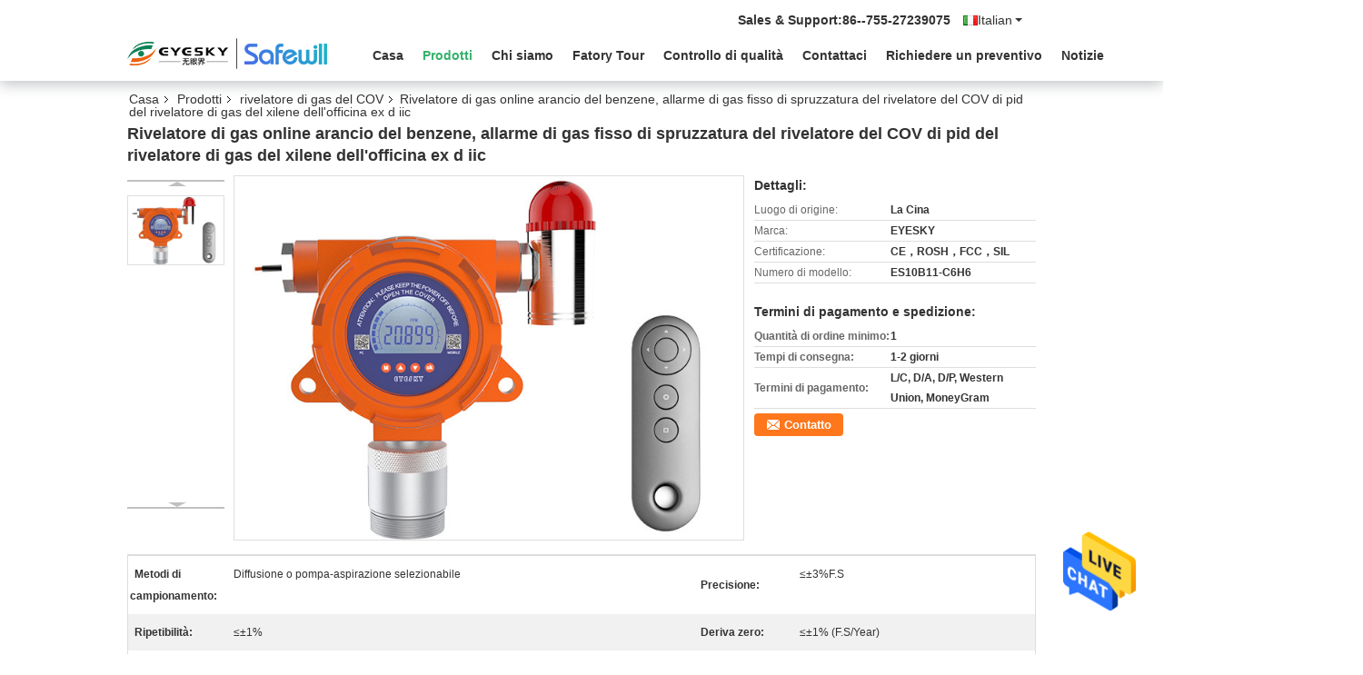

--- FILE ---
content_type: text/html
request_url: https://italian.industrialgasdetectors.com/sale-11923542-orange-online-benzene-gas-detector-spraying-workshop-xylene-gas-detector-pid-voc-detector-fixed-gas-.html
body_size: 25991
content:

<!DOCTYPE html>
<html lang="it">
<head>
	<meta charset="utf-8">
	<meta http-equiv="X-UA-Compatible" content="IE=edge">
	<meta name="viewport" content="width=device-width, initial-scale=1">
    <title>Rivelatore di gas online arancio del benzene, allarme di gas fisso di spruzzatura del rivelatore del COV di pid del rivelatore di gas del xilene dell'officina ex d iic</title>
    <meta name="keywords" content="rivelatore di gas del COV, Rivelatore di gas online arancio del benzene, allarme di gas fisso di spruzzatura del rivelatore del COV di pid del rivelatore di gas del xilene dell'officina ex d iic, rivelatore di gas del COV per la vendita, rivelatore di gas del COV prezzo" />
    <meta name="description" content="alta qualità Rivelatore di gas online arancio del benzene, allarme di gas fisso di spruzzatura del rivelatore del COV di pid del rivelatore di gas del xilene dell'officina ex d iic from China, China's leading product market rivelatore di gas del COV mercato del prodotto,  rivelatore di gas del COV fabbriche,  Rivelatore di gas online arancio del benzene, allarme di gas fisso di spruzzatura del rivelatore del COV di pid del rivelatore di gas del xilene dell'officina ex d iic prodotti." />
			<link type='text/css' rel='stylesheet' href='/??/images/global.css,/photo/industrialgasdetectors/sitetpl/style/common.css?ver=1618816503' media='all'>
			  <script type='text/javascript' src='/??/js/jquery.js,/js/common_header.js'></script><meta property="og:title" content="Rivelatore di gas online arancio del benzene, allarme di gas fisso di spruzzatura del rivelatore del COV di pid del rivelatore di gas del xilene dell'officina ex d iic" />
<meta property="og:description" content="alta qualità Rivelatore di gas online arancio del benzene, allarme di gas fisso di spruzzatura del rivelatore del COV di pid del rivelatore di gas del xilene dell'officina ex d iic from China, China's leading product market rivelatore di gas del COV mercato del prodotto,  rivelatore di gas del COV fabbriche,  Rivelatore di gas online arancio del benzene, allarme di gas fisso di spruzzatura del rivelatore del COV di pid del rivelatore di gas del xilene dell'officina ex d iic prodotti." />
<meta property="og:type" content="product" />
<meta property="og:availability" content="instock" />
<meta property="og:site_name" content="Shenzhen  Eyesky&amp;Safewill Technology Co.,Ltd." />
<meta property="og:url" content="https://italian.industrialgasdetectors.com/sale-11923542-orange-online-benzene-gas-detector-spraying-workshop-xylene-gas-detector-pid-voc-detector-fixed-gas-.html" />
<meta property="og:image" content="https://italian.industrialgasdetectors.com/photo/ps31927239-orange_online_benzene_gas_detector_spraying_workshop_xylene_gas_detector_pid_voc_detector_fixed_gas_alarm_ex_d_iic.jpg" />
<link rel="canonical" href="https://italian.industrialgasdetectors.com/sale-11923542-orange-online-benzene-gas-detector-spraying-workshop-xylene-gas-detector-pid-voc-detector-fixed-gas-.html" />
<link rel="alternate" href="https://m.italian.industrialgasdetectors.com/sale-11923542-orange-online-benzene-gas-detector-spraying-workshop-xylene-gas-detector-pid-voc-detector-fixed-gas-.html" media="only screen and (max-width: 640px)" />
<style type="text/css">
/*<![CDATA[*/
.consent__cookie {position: fixed;top: 0;left: 0;width: 100%;height: 0%;z-index: 100000;}.consent__cookie_bg {position: fixed;top: 0;left: 0;width: 100%;height: 100%;background: #000;opacity: .6;display: none }.consent__cookie_rel {position: fixed;bottom:0;left: 0;width: 100%;background: #fff;display: -webkit-box;display: -ms-flexbox;display: flex;flex-wrap: wrap;padding: 24px 80px;-webkit-box-sizing: border-box;box-sizing: border-box;-webkit-box-pack: justify;-ms-flex-pack: justify;justify-content: space-between;-webkit-transition: all ease-in-out .3s;transition: all ease-in-out .3s }.consent__close {position: absolute;top: 20px;right: 20px;cursor: pointer }.consent__close svg {fill: #777 }.consent__close:hover svg {fill: #000 }.consent__cookie_box {flex: 1;word-break: break-word;}.consent__warm {color: #777;font-size: 16px;margin-bottom: 12px;line-height: 19px }.consent__title {color: #333;font-size: 20px;font-weight: 600;margin-bottom: 12px;line-height: 23px }.consent__itxt {color: #333;font-size: 14px;margin-bottom: 12px;display: -webkit-box;display: -ms-flexbox;display: flex;-webkit-box-align: center;-ms-flex-align: center;align-items: center }.consent__itxt i {display: -webkit-inline-box;display: -ms-inline-flexbox;display: inline-flex;width: 28px;height: 28px;border-radius: 50%;background: #e0f9e9;margin-right: 8px;-webkit-box-align: center;-ms-flex-align: center;align-items: center;-webkit-box-pack: center;-ms-flex-pack: center;justify-content: center }.consent__itxt svg {fill: #3ca860 }.consent__txt {color: #a6a6a6;font-size: 14px;margin-bottom: 8px;line-height: 17px }.consent__btns {display: -webkit-box;display: -ms-flexbox;display: flex;-webkit-box-orient: vertical;-webkit-box-direction: normal;-ms-flex-direction: column;flex-direction: column;-webkit-box-pack: center;-ms-flex-pack: center;justify-content: center;flex-shrink: 0;}.consent__btn {width: 280px;height: 40px;line-height: 40px;text-align: center;background: #3ca860;color: #fff;border-radius: 4px;margin: 8px 0;-webkit-box-sizing: border-box;box-sizing: border-box;cursor: pointer;font-size:14px}.consent__btn:hover {background: #00823b }.consent__btn.empty {color: #3ca860;border: 1px solid #3ca860;background: #fff }.consent__btn.empty:hover {background: #3ca860;color: #fff }.open .consent__cookie_bg {display: block }.open .consent__cookie_rel {bottom: 0 }@media (max-width: 760px) {.consent__btns {width: 100%;align-items: center;}.consent__cookie_rel {padding: 20px 24px }}.consent__cookie.open {display: block;}.consent__cookie {display: none;}
/*]]>*/
</style>
<script type="text/javascript">
/*<![CDATA[*/
window.isvideotpl = 0;window.detailurl = '';
var isShowGuide=0;showGuideColor=0;var company_type = 4;var webim_domain = '';

var colorUrl = '';
var aisearch = 0;
var selfUrl = '';
window.playerReportUrl='/vod/view_count/report';
var query_string = ["Products","Detail"];
var g_tp = '';
var customtplcolor = 99335;
window.predomainsub = "";
/*]]>*/
</script>
</head>
<body>
<img src="/logo.gif" style="display:none" alt="logo"/>
    <div id="floatAd" style="z-index: 110000;position:absolute;right:30px;bottom:60px;height:79px;display: block;">
                                <a href="/webim/webim_tab.html" rel="nofollow" data-uid="56936" onclick= 'setwebimCookie(56936,11923542,4);' target="_blank">
            <img style="width: 80px;cursor: pointer;" alt='Invia messaggio' src="/images/floatimage_chat.gif"/>
        </a>
                                </div>
<a style="display: none!important;" title="Shenzhen  Eyesky&Safewill Technology Co.,Ltd." class="float-inquiry" href="/contactnow.html" onclick='setinquiryCookie("{\"showproduct\":1,\"pid\":\"11923542\",\"name\":\"Rivelatore di gas online arancio del benzene, allarme di gas fisso di spruzzatura del rivelatore del COV di pid del rivelatore di gas del xilene dell&#039;officina ex d iic\",\"source_url\":\"\\/sale-11923542-orange-online-benzene-gas-detector-spraying-workshop-xylene-gas-detector-pid-voc-detector-fixed-gas-.html\",\"picurl\":\"\\/photo\\/pd31927239-orange_online_benzene_gas_detector_spraying_workshop_xylene_gas_detector_pid_voc_detector_fixed_gas_alarm_ex_d_iic.jpg\",\"propertyDetail\":[[\"Metodi di campionamento\",\"Diffusione o pompa-aspirazione selezionabile\"],[\"Precisione\",\"\\u2264\\u00b13%F.S\"],[\"Ripetibilit\\u00e0\",\"\\u2264\\u00b11%\"],[\"Deriva zero\",\"\\u2264\\u00b11% (F.S\\/Year)\"]],\"company_name\":null,\"picurl_c\":\"\\/photo\\/pc31927239-orange_online_benzene_gas_detector_spraying_workshop_xylene_gas_detector_pid_voc_detector_fixed_gas_alarm_ex_d_iic.jpg\",\"price\":\"\",\"username\":\"\\u7f57\\u7ecf\\u7406\",\"viewTime\":\"Ultimo Login : 1 orario 43 minuti fa\",\"subject\":\"Qual \\u00e8 il prezzo CIF sulla vostra Rivelatore di gas online arancio del benzene, allarme di gas fisso di spruzzatura del rivelatore del COV di pid del rivelatore di gas del xilene dell&#039;officina ex d iic\",\"countrycode\":\"\"}");'></a>
<script>
function gtag_report_conversion(url) {
  var callback = function () {
    if (typeof(url) != 'undefined') {
      window.location = url;
    }
  };
  gtag('event', 'conversion', {
      'send_to': 'AW-518078260/tbbgCN62jOQBELT-hPcB',
      'event_callback': callback
  });
  return false;
}
</script><script>
var originProductInfo = '';
var originProductInfo = {"showproduct":1,"pid":"11923542","name":"Rivelatore di gas online arancio del benzene, allarme di gas fisso di spruzzatura del rivelatore del COV di pid del rivelatore di gas del xilene dell&#039;officina ex d iic","source_url":"\/sale-11923542-orange-online-benzene-gas-detector-spraying-workshop-xylene-gas-detector-pid-voc-detector-fixed-gas-.html","picurl":"\/photo\/pd31927239-orange_online_benzene_gas_detector_spraying_workshop_xylene_gas_detector_pid_voc_detector_fixed_gas_alarm_ex_d_iic.jpg","propertyDetail":[["Metodi di campionamento","Diffusione o pompa-aspirazione selezionabile"],["Precisione","\u2264\u00b13%F.S"],["Ripetibilit\u00e0","\u2264\u00b11%"],["Deriva zero","\u2264\u00b11% (F.S\/Year)"]],"company_name":null,"picurl_c":"\/photo\/pc31927239-orange_online_benzene_gas_detector_spraying_workshop_xylene_gas_detector_pid_voc_detector_fixed_gas_alarm_ex_d_iic.jpg","price":"","username":"\u7f57\u7ecf\u7406","viewTime":"Ultimo Login : 5 orario 43 minuti fa","subject":"Quanto per la tua Rivelatore di gas online arancio del benzene, allarme di gas fisso di spruzzatura del rivelatore del COV di pid del rivelatore di gas del xilene dell&#039;officina ex d iic","countrycode":""};
var save_url = "/contactsave.html";
var update_url = "/updateinquiry.html";
var productInfo = {};
var defaulProductInfo = {};
var myDate = new Date();
var curDate = myDate.getFullYear()+'-'+(parseInt(myDate.getMonth())+1)+'-'+myDate.getDate();
var message = '';
var default_pop = 1;
var leaveMessageDialog = document.getElementsByClassName('leave-message-dialog')[0]; // 获取弹层
var _$$ = function (dom) {
    return document.querySelectorAll(dom);
};
resInfo = originProductInfo;
defaulProductInfo.pid = resInfo['pid'];
defaulProductInfo.productName = resInfo['name'];
defaulProductInfo.productInfo = resInfo['propertyDetail'];
defaulProductInfo.productImg = resInfo['picurl_c'];
defaulProductInfo.subject = resInfo['subject'];
defaulProductInfo.productImgAlt = resInfo['name'];
var inquirypopup_tmp = 1;
var message = 'Caro,'+'\r\n'+"Sono interessato a"+' '+trim(resInfo['name'])+", potresti inviarmi maggiori dettagli come tipo, dimensioni, MOQ, materiale, ecc."+'\r\n'+"Grazie!"+'\r\n'+"Aspettando la tua risposta.";
var message_1 = 'Caro,'+'\r\n'+"Sono interessato a"+' '+trim(resInfo['name'])+", potresti inviarmi maggiori dettagli come tipo, dimensioni, MOQ, materiale, ecc."+'\r\n'+"Grazie!"+'\r\n'+"Aspettando la tua risposta.";
var message_2 = 'Ciao,'+'\r\n'+"sto cercando"+' '+trim(resInfo['name'])+", per favore inviami il prezzo, le specifiche e l'immagine."+'\r\n'+"La tua rapida risposta sarà molto apprezzata."+'\r\n'+"Non esitate a contattarmi per ulteriori informazioni."+'\r\n'+"Molte grazie.";
var message_3 = 'Ciao,'+'\r\n'+trim(resInfo['name'])+' '+"soddisfa le mie aspettative."+'\r\n'+"Per favore dammi il prezzo migliore e qualche altra informazione sul prodotto."+'\r\n'+"Non esitate a contattarmi tramite la mia posta."+'\r\n'+"Molte grazie.";

var message_4 = 'Caro,'+'\r\n'+"Qual è il prezzo FOB sul tuo"+' '+trim(resInfo['name'])+'?'+'\r\n'+"Qual è il nome del porto più vicino?"+'\r\n'+"Per favore rispondimi il prima possibile, sarebbe meglio condividere ulteriori informazioni."+'\r\n'+"Saluti!";
var message_5 = 'Ciao,'+'\r\n'+"Sono molto interessato al tuo"+' '+trim(resInfo['name'])+'.'+'\r\n'+"Inviami i dettagli del tuo prodotto."+'\r\n'+"In attesa di una tua rapida risposta."+'\r\n'+"Non esitate a contattarmi per posta."+'\r\n'+"Saluti!";

var message_6 = 'Caro,'+'\r\n'+"Forniscici informazioni sul tuo"+' '+trim(resInfo['name'])+", come tipo, dimensione, materiale e, naturalmente, il miglior prezzo."+'\r\n'+"In attesa di una tua rapida risposta."+'\r\n'+"Grazie!";
var message_7 = 'Caro,'+'\r\n'+"Puoi fornire"+' '+trim(resInfo['name'])+" per noi?"+'\r\n'+"Per prima cosa vogliamo un listino prezzi e alcuni dettagli del prodotto."+'\r\n'+"Spero di ricevere una risposta al più presto e non vedo l'ora di collaborare."+'\r\n'+"Grazie mille.";
var message_8 = 'Ciao,'+'\r\n'+"sto cercando"+' '+trim(resInfo['name'])+", per favore dammi alcune informazioni più dettagliate sul prodotto."+'\r\n'+"Attendo con ansia la vostra risposta."+'\r\n'+"Grazie!";
var message_9 = 'Ciao,'+'\r\n'+"Il tuo"+' '+trim(resInfo['name'])+" soddisfa molto bene le mie esigenze."+'\r\n'+"Inviami il prezzo, le specifiche e un modello simile andrà bene."+'\r\n'+"Sentiti libero di chattare con me."+'\r\n'+"Grazie!";
var message_10 = 'Caro,'+'\r\n'+"Voglio saperne di più sui dettagli e sulla citazione di"+' '+trim(resInfo['name'])+'.'+'\r\n'+"Non esitate a contattarmi."+'\r\n'+"Saluti!";

var r = getRandom(1,10);

defaulProductInfo.message = eval("message_"+r);

var mytAjax = {

    post: function(url, data, fn) {
        var xhr = new XMLHttpRequest();
        xhr.open("POST", url, true);
        xhr.setRequestHeader("Content-Type", "application/x-www-form-urlencoded;charset=UTF-8");
        xhr.setRequestHeader("X-Requested-With", "XMLHttpRequest");
        xhr.setRequestHeader('Content-Type','text/plain;charset=UTF-8');
        xhr.onreadystatechange = function() {
            if(xhr.readyState == 4 && (xhr.status == 200 || xhr.status == 304)) {
                fn.call(this, xhr.responseText);
            }
        };
        xhr.send(data);
    },

    postform: function(url, data, fn) {
        var xhr = new XMLHttpRequest();
        xhr.open("POST", url, true);
        xhr.setRequestHeader("X-Requested-With", "XMLHttpRequest");
        xhr.onreadystatechange = function() {
            if(xhr.readyState == 4 && (xhr.status == 200 || xhr.status == 304)) {
                fn.call(this, xhr.responseText);
            }
        };
        xhr.send(data);
    }
};
/*window.onload = function(){
    leaveMessageDialog = document.getElementsByClassName('leave-message-dialog')[0];
    if (window.localStorage.recordDialogStatus=='undefined' || (window.localStorage.recordDialogStatus!='undefined' && window.localStorage.recordDialogStatus != curDate)) {
        setTimeout(function(){
            if(parseInt(inquirypopup_tmp%10) == 1){
                creatDialog(defaulProductInfo, 1);
            }
        }, 6000);
    }
};*/
function trim(str)
{
    str = str.replace(/(^\s*)/g,"");
    return str.replace(/(\s*$)/g,"");
};
function getRandom(m,n){
    var num = Math.floor(Math.random()*(m - n) + n);
    return num;
};
function strBtn(param) {

    var starattextarea = document.getElementById("textareamessage").value.length;
    var email = document.getElementById("startEmail").value;

    var default_tip = document.querySelectorAll(".watermark_container").length;
    if (20 < starattextarea && starattextarea < 3000) {
        if(default_tip>0){
            document.getElementById("textareamessage1").parentNode.parentNode.nextElementSibling.style.display = "none";
        }else{
            document.getElementById("textareamessage1").parentNode.nextElementSibling.style.display = "none";
        }

    } else {
        if(default_tip>0){
            document.getElementById("textareamessage1").parentNode.parentNode.nextElementSibling.style.display = "block";
        }else{
            document.getElementById("textareamessage1").parentNode.nextElementSibling.style.display = "block";
        }

        return;
    }

    // var re = /^([a-zA-Z0-9_-])+@([a-zA-Z0-9_-])+\.([a-zA-Z0-9_-])+/i;/*邮箱不区分大小写*/
    var re = /^[a-zA-Z0-9][\w-]*(\.?[\w-]+)*@[a-zA-Z0-9-]+(\.[a-zA-Z0-9]+)+$/i;
    if (!re.test(email)) {
        document.getElementById("startEmail").nextElementSibling.style.display = "block";
        return;
    } else {
        document.getElementById("startEmail").nextElementSibling.style.display = "none";
    }

    var subject = document.getElementById("pop_subject").value;
    var pid = document.getElementById("pop_pid").value;
    var message = document.getElementById("textareamessage").value;
    var sender_email = document.getElementById("startEmail").value;
    var tel = '';
    if (document.getElementById("tel0") != undefined && document.getElementById("tel0") != '')
        tel = document.getElementById("tel0").value;
    var form_serialize = '&tel='+tel;

    form_serialize = form_serialize.replace(/\+/g, "%2B");
    mytAjax.post(save_url,"pid="+pid+"&subject="+subject+"&email="+sender_email+"&message="+(message)+form_serialize,function(res){
        var mes = JSON.parse(res);
        if(mes.status == 200){
            var iid = mes.iid;
            document.getElementById("pop_iid").value = iid;
            document.getElementById("pop_uuid").value = mes.uuid;

            if(typeof gtag_report_conversion === "function"){
                gtag_report_conversion();//执行统计js代码
            }
            if(typeof fbq === "function"){
                fbq('track','Purchase');//执行统计js代码
            }
        }
    });
    for (var index = 0; index < document.querySelectorAll(".dialog-content-pql").length; index++) {
        document.querySelectorAll(".dialog-content-pql")[index].style.display = "none";
    };
    $('#idphonepql').val(tel);
    document.getElementById("dialog-content-pql-id").style.display = "block";
    ;
};
function twoBtnOk(param) {

    var selectgender = document.getElementById("Mr").innerHTML;
    var iid = document.getElementById("pop_iid").value;
    var sendername = document.getElementById("idnamepql").value;
    var senderphone = document.getElementById("idphonepql").value;
    var sendercname = document.getElementById("idcompanypql").value;
    var uuid = document.getElementById("pop_uuid").value;
    var gender = 2;
    if(selectgender == 'Mr.') gender = 0;
    if(selectgender == 'Mrs.') gender = 1;
    var pid = document.getElementById("pop_pid").value;
    var form_serialize = '';

        form_serialize = form_serialize.replace(/\+/g, "%2B");

    mytAjax.post(update_url,"iid="+iid+"&gender="+gender+"&uuid="+uuid+"&name="+(sendername)+"&tel="+(senderphone)+"&company="+(sendercname)+form_serialize,function(res){});

    for (var index = 0; index < document.querySelectorAll(".dialog-content-pql").length; index++) {
        document.querySelectorAll(".dialog-content-pql")[index].style.display = "none";
    };
    document.getElementById("dialog-content-pql-ok").style.display = "block";

};
function toCheckMust(name) {
    $('#'+name+'error').hide();
}
function handClidk(param) {
    var starattextarea = document.getElementById("textareamessage1").value.length;
    var email = document.getElementById("startEmail1").value;
    var default_tip = document.querySelectorAll(".watermark_container").length;
    if (20 < starattextarea && starattextarea < 3000) {
        if(default_tip>0){
            document.getElementById("textareamessage1").parentNode.parentNode.nextElementSibling.style.display = "none";
        }else{
            document.getElementById("textareamessage1").parentNode.nextElementSibling.style.display = "none";
        }

    } else {
        if(default_tip>0){
            document.getElementById("textareamessage1").parentNode.parentNode.nextElementSibling.style.display = "block";
        }else{
            document.getElementById("textareamessage1").parentNode.nextElementSibling.style.display = "block";
        }

        return;
    }

    // var re = /^([a-zA-Z0-9_-])+@([a-zA-Z0-9_-])+\.([a-zA-Z0-9_-])+/i;
    var re = /^[a-zA-Z0-9][\w-]*(\.?[\w-]+)*@[a-zA-Z0-9-]+(\.[a-zA-Z0-9]+)+$/i;
    if (!re.test(email)) {
        document.getElementById("startEmail1").nextElementSibling.style.display = "block";
        return;
    } else {
        document.getElementById("startEmail1").nextElementSibling.style.display = "none";
    }

    var subject = document.getElementById("pop_subject").value;
    var pid = document.getElementById("pop_pid").value;
    var message = document.getElementById("textareamessage1").value;
    var sender_email = document.getElementById("startEmail1").value;
    var form_serialize = tel = '';
    if (document.getElementById("tel1") != undefined && document.getElementById("tel1") != '')
        tel = document.getElementById("tel1").value;
        mytAjax.post(save_url,"email="+sender_email+"&tel="+tel+"&pid="+pid+"&message="+message+"&subject="+subject+form_serialize,function(res){

        var mes = JSON.parse(res);
        if(mes.status == 200){
            var iid = mes.iid;
            document.getElementById("pop_iid").value = iid;
            document.getElementById("pop_uuid").value = mes.uuid;
            if(typeof gtag_report_conversion === "function"){
                gtag_report_conversion();//执行统计js代码
            }
        }

    });
    for (var index = 0; index < document.querySelectorAll(".dialog-content-pql").length; index++) {
        document.querySelectorAll(".dialog-content-pql")[index].style.display = "none";
    };
    $('#idphonepql').val(tel);
    document.getElementById("dialog-content-pql-id").style.display = "block";

};
window.addEventListener('load', function () {
    $('.checkbox-wrap label').each(function(){
        if($(this).find('input').prop('checked')){
            $(this).addClass('on')
        }else {
            $(this).removeClass('on')
        }
    })
    $(document).on('click', '.checkbox-wrap label' , function(ev){
        if (ev.target.tagName.toUpperCase() != 'INPUT') {
            $(this).toggleClass('on')
        }
    })
})

function hand_video(pdata) {
    data = JSON.parse(pdata);
    productInfo.productName = data.productName;
    productInfo.productInfo = data.productInfo;
    productInfo.productImg = data.productImg;
    productInfo.subject = data.subject;

    var message = 'Caro,'+'\r\n'+"Sono interessato a"+' '+trim(data.productName)+", potresti inviarmi maggiori dettagli come tipo, dimensione, quantità, materiale, ecc."+'\r\n'+"Grazie!"+'\r\n'+"Aspettando la tua risposta.";

    var message = 'Caro,'+'\r\n'+"Sono interessato a"+' '+trim(data.productName)+", potresti inviarmi maggiori dettagli come tipo, dimensioni, MOQ, materiale, ecc."+'\r\n'+"Grazie!"+'\r\n'+"Aspettando la tua risposta.";
    var message_1 = 'Caro,'+'\r\n'+"Sono interessato a"+' '+trim(data.productName)+", potresti inviarmi maggiori dettagli come tipo, dimensioni, MOQ, materiale, ecc."+'\r\n'+"Grazie!"+'\r\n'+"Aspettando la tua risposta.";
    var message_2 = 'Ciao,'+'\r\n'+"sto cercando"+' '+trim(data.productName)+", per favore inviami il prezzo, le specifiche e l'immagine."+'\r\n'+"La tua rapida risposta sarà molto apprezzata."+'\r\n'+"Non esitate a contattarmi per ulteriori informazioni."+'\r\n'+"Molte grazie.";
    var message_3 = 'Ciao,'+'\r\n'+trim(data.productName)+' '+"soddisfa le mie aspettative."+'\r\n'+"Per favore dammi il prezzo migliore e qualche altra informazione sul prodotto."+'\r\n'+"Non esitate a contattarmi tramite la mia posta."+'\r\n'+"Molte grazie.";

    var message_4 = 'Caro,'+'\r\n'+"Qual è il prezzo FOB sul tuo"+' '+trim(data.productName)+'?'+'\r\n'+"Qual è il nome del porto più vicino?"+'\r\n'+"Per favore rispondimi il prima possibile, sarebbe meglio condividere ulteriori informazioni."+'\r\n'+"Saluti!";
    var message_5 = 'Ciao,'+'\r\n'+"Sono molto interessato al tuo"+' '+trim(data.productName)+'.'+'\r\n'+"Inviami i dettagli del tuo prodotto."+'\r\n'+"In attesa di una tua rapida risposta."+'\r\n'+"Non esitate a contattarmi per posta."+'\r\n'+"Saluti!";

    var message_6 = 'Caro,'+'\r\n'+"Forniscici informazioni sul tuo"+' '+trim(data.productName)+", come tipo, dimensione, materiale e, naturalmente, il miglior prezzo."+'\r\n'+"In attesa di una tua rapida risposta."+'\r\n'+"Grazie!";
    var message_7 = 'Caro,'+'\r\n'+"Puoi fornire"+' '+trim(data.productName)+" per noi?"+'\r\n'+"Per prima cosa vogliamo un listino prezzi e alcuni dettagli del prodotto."+'\r\n'+"Spero di ricevere una risposta al più presto e non vedo l'ora di collaborare."+'\r\n'+"Grazie mille.";
    var message_8 = 'Ciao,'+'\r\n'+"sto cercando"+' '+trim(data.productName)+", per favore dammi alcune informazioni più dettagliate sul prodotto."+'\r\n'+"Attendo con ansia la vostra risposta."+'\r\n'+"Grazie!";
    var message_9 = 'Ciao,'+'\r\n'+"Il tuo"+' '+trim(data.productName)+" soddisfa molto bene le mie esigenze."+'\r\n'+"Inviami il prezzo, le specifiche e un modello simile andrà bene."+'\r\n'+"Sentiti libero di chattare con me."+'\r\n'+"Grazie!";
    var message_10 = 'Caro,'+'\r\n'+"Voglio saperne di più sui dettagli e sulla citazione di"+' '+trim(data.productName)+'.'+'\r\n'+"Non esitate a contattarmi."+'\r\n'+"Saluti!";

    var r = getRandom(1,10);

    productInfo.message = eval("message_"+r);
    if(parseInt(inquirypopup_tmp/10) == 1){
        productInfo.message = "";
    }
    productInfo.pid = data.pid;
    creatDialog(productInfo, 2);
};

function handDialog(pdata) {
    data = JSON.parse(pdata);
    productInfo.productName = data.productName;
    productInfo.productInfo = data.productInfo;
    productInfo.productImg = data.productImg;
    productInfo.subject = data.subject;

    var message = 'Caro,'+'\r\n'+"Sono interessato a"+' '+trim(data.productName)+", potresti inviarmi maggiori dettagli come tipo, dimensione, quantità, materiale, ecc."+'\r\n'+"Grazie!"+'\r\n'+"Aspettando la tua risposta.";

    var message = 'Caro,'+'\r\n'+"Sono interessato a"+' '+trim(data.productName)+", potresti inviarmi maggiori dettagli come tipo, dimensioni, MOQ, materiale, ecc."+'\r\n'+"Grazie!"+'\r\n'+"Aspettando la tua risposta.";
    var message_1 = 'Caro,'+'\r\n'+"Sono interessato a"+' '+trim(data.productName)+", potresti inviarmi maggiori dettagli come tipo, dimensioni, MOQ, materiale, ecc."+'\r\n'+"Grazie!"+'\r\n'+"Aspettando la tua risposta.";
    var message_2 = 'Ciao,'+'\r\n'+"sto cercando"+' '+trim(data.productName)+", per favore inviami il prezzo, le specifiche e l'immagine."+'\r\n'+"La tua rapida risposta sarà molto apprezzata."+'\r\n'+"Non esitate a contattarmi per ulteriori informazioni."+'\r\n'+"Molte grazie.";
    var message_3 = 'Ciao,'+'\r\n'+trim(data.productName)+' '+"soddisfa le mie aspettative."+'\r\n'+"Per favore dammi il prezzo migliore e qualche altra informazione sul prodotto."+'\r\n'+"Non esitate a contattarmi tramite la mia posta."+'\r\n'+"Molte grazie.";

    var message_4 = 'Caro,'+'\r\n'+"Qual è il prezzo FOB sul tuo"+' '+trim(data.productName)+'?'+'\r\n'+"Qual è il nome del porto più vicino?"+'\r\n'+"Per favore rispondimi il prima possibile, sarebbe meglio condividere ulteriori informazioni."+'\r\n'+"Saluti!";
    var message_5 = 'Ciao,'+'\r\n'+"Sono molto interessato al tuo"+' '+trim(data.productName)+'.'+'\r\n'+"Inviami i dettagli del tuo prodotto."+'\r\n'+"In attesa di una tua rapida risposta."+'\r\n'+"Non esitate a contattarmi per posta."+'\r\n'+"Saluti!";

    var message_6 = 'Caro,'+'\r\n'+"Forniscici informazioni sul tuo"+' '+trim(data.productName)+", come tipo, dimensione, materiale e, naturalmente, il miglior prezzo."+'\r\n'+"In attesa di una tua rapida risposta."+'\r\n'+"Grazie!";
    var message_7 = 'Caro,'+'\r\n'+"Puoi fornire"+' '+trim(data.productName)+" per noi?"+'\r\n'+"Per prima cosa vogliamo un listino prezzi e alcuni dettagli del prodotto."+'\r\n'+"Spero di ricevere una risposta al più presto e non vedo l'ora di collaborare."+'\r\n'+"Grazie mille.";
    var message_8 = 'Ciao,'+'\r\n'+"sto cercando"+' '+trim(data.productName)+", per favore dammi alcune informazioni più dettagliate sul prodotto."+'\r\n'+"Attendo con ansia la vostra risposta."+'\r\n'+"Grazie!";
    var message_9 = 'Ciao,'+'\r\n'+"Il tuo"+' '+trim(data.productName)+" soddisfa molto bene le mie esigenze."+'\r\n'+"Inviami il prezzo, le specifiche e un modello simile andrà bene."+'\r\n'+"Sentiti libero di chattare con me."+'\r\n'+"Grazie!";
    var message_10 = 'Caro,'+'\r\n'+"Voglio saperne di più sui dettagli e sulla citazione di"+' '+trim(data.productName)+'.'+'\r\n'+"Non esitate a contattarmi."+'\r\n'+"Saluti!";

    var r = getRandom(1,10);

    productInfo.message = eval("message_"+r);
    if(parseInt(inquirypopup_tmp/10) == 1){
        productInfo.message = "";
    }
    productInfo.pid = data.pid;
    creatDialog(productInfo, 2);
};

function closepql(param) {

    leaveMessageDialog.style.display = 'none';
};

function closepql2(param) {

    for (var index = 0; index < document.querySelectorAll(".dialog-content-pql").length; index++) {
        document.querySelectorAll(".dialog-content-pql")[index].style.display = "none";
    };
    document.getElementById("dialog-content-pql-ok").style.display = "block";
};

function decodeHtmlEntities(str) {
    var tempElement = document.createElement('div');
    tempElement.innerHTML = str;
    return tempElement.textContent || tempElement.innerText || '';
}

function initProduct(productInfo,type){

    productInfo.productName = decodeHtmlEntities(productInfo.productName);
    productInfo.message = decodeHtmlEntities(productInfo.message);

    leaveMessageDialog = document.getElementsByClassName('leave-message-dialog')[0];
    leaveMessageDialog.style.display = "block";
    if(type == 3){
        var popinquiryemail = document.getElementById("popinquiryemail").value;
        _$$("#startEmail1")[0].value = popinquiryemail;
    }else{
        _$$("#startEmail1")[0].value = "";
    }
    _$$("#startEmail")[0].value = "";
    _$$("#idnamepql")[0].value = "";
    _$$("#idphonepql")[0].value = "";
    _$$("#idcompanypql")[0].value = "";

    _$$("#pop_pid")[0].value = productInfo.pid;
    _$$("#pop_subject")[0].value = productInfo.subject;
    
    if(parseInt(inquirypopup_tmp/10) == 1){
        productInfo.message = "";
    }

    _$$("#textareamessage1")[0].value = productInfo.message;
    _$$("#textareamessage")[0].value = productInfo.message;

    _$$("#dialog-content-pql-id .titlep")[0].innerHTML = productInfo.productName;
    _$$("#dialog-content-pql-id img")[0].setAttribute("src", productInfo.productImg);
    _$$("#dialog-content-pql-id img")[0].setAttribute("alt", productInfo.productImgAlt);

    _$$("#dialog-content-pql-id-hand img")[0].setAttribute("src", productInfo.productImg);
    _$$("#dialog-content-pql-id-hand img")[0].setAttribute("alt", productInfo.productImgAlt);
    _$$("#dialog-content-pql-id-hand .titlep")[0].innerHTML = productInfo.productName;

    if (productInfo.productInfo.length > 0) {
        var ul2, ul;
        ul = document.createElement("ul");
        for (var index = 0; index < productInfo.productInfo.length; index++) {
            var el = productInfo.productInfo[index];
            var li = document.createElement("li");
            var span1 = document.createElement("span");
            span1.innerHTML = el[0] + ":";
            var span2 = document.createElement("span");
            span2.innerHTML = el[1];
            li.appendChild(span1);
            li.appendChild(span2);
            ul.appendChild(li);

        }
        ul2 = ul.cloneNode(true);
        if (type === 1) {
            _$$("#dialog-content-pql-id .left")[0].replaceChild(ul, _$$("#dialog-content-pql-id .left ul")[0]);
        } else {
            _$$("#dialog-content-pql-id-hand .left")[0].replaceChild(ul2, _$$("#dialog-content-pql-id-hand .left ul")[0]);
            _$$("#dialog-content-pql-id .left")[0].replaceChild(ul, _$$("#dialog-content-pql-id .left ul")[0]);
        }
    };
    for (var index = 0; index < _$$("#dialog-content-pql-id .right ul li").length; index++) {
        _$$("#dialog-content-pql-id .right ul li")[index].addEventListener("click", function (params) {
            _$$("#dialog-content-pql-id .right #Mr")[0].innerHTML = this.innerHTML
        }, false)

    };

};
function closeInquiryCreateDialog() {
    document.getElementById("xuanpan_dialog_box_pql").style.display = "none";
};
function showInquiryCreateDialog() {
    document.getElementById("xuanpan_dialog_box_pql").style.display = "block";
};
function submitPopInquiry(){
    var message = document.getElementById("inquiry_message").value;
    var email = document.getElementById("inquiry_email").value;
    var subject = defaulProductInfo.subject;
    var pid = defaulProductInfo.pid;
    if (email === undefined) {
        showInquiryCreateDialog();
        document.getElementById("inquiry_email").style.border = "1px solid red";
        return false;
    };
    if (message === undefined) {
        showInquiryCreateDialog();
        document.getElementById("inquiry_message").style.border = "1px solid red";
        return false;
    };
    if (email.search(/^\w+((-\w+)|(\.\w+))*\@[A-Za-z0-9]+((\.|-)[A-Za-z0-9]+)*\.[A-Za-z0-9]+$/) == -1) {
        document.getElementById("inquiry_email").style.border= "1px solid red";
        showInquiryCreateDialog();
        return false;
    } else {
        document.getElementById("inquiry_email").style.border= "";
    };
    if (message.length < 20 || message.length >3000) {
        showInquiryCreateDialog();
        document.getElementById("inquiry_message").style.border = "1px solid red";
        return false;
    } else {
        document.getElementById("inquiry_message").style.border = "";
    };
    var tel = '';
    if (document.getElementById("tel") != undefined && document.getElementById("tel") != '')
        tel = document.getElementById("tel").value;

    mytAjax.post(save_url,"pid="+pid+"&subject="+subject+"&email="+email+"&message="+(message)+'&tel='+tel,function(res){
        var mes = JSON.parse(res);
        if(mes.status == 200){
            var iid = mes.iid;
            document.getElementById("pop_iid").value = iid;
            document.getElementById("pop_uuid").value = mes.uuid;

        }
    });
    initProduct(defaulProductInfo);
    for (var index = 0; index < document.querySelectorAll(".dialog-content-pql").length; index++) {
        document.querySelectorAll(".dialog-content-pql")[index].style.display = "none";
    };
    $('#idphonepql').val(tel);
    document.getElementById("dialog-content-pql-id").style.display = "block";

};

//带附件上传
function submitPopInquiryfile(email_id,message_id,check_sort,name_id,phone_id,company_id,attachments){

    if(typeof(check_sort) == 'undefined'){
        check_sort = 0;
    }
    var message = document.getElementById(message_id).value;
    var email = document.getElementById(email_id).value;
    var attachments = document.getElementById(attachments).value;
    if(typeof(name_id) !== 'undefined' && name_id != ""){
        var name  = document.getElementById(name_id).value;
    }
    if(typeof(phone_id) !== 'undefined' && phone_id != ""){
        var phone = document.getElementById(phone_id).value;
    }
    if(typeof(company_id) !== 'undefined' && company_id != ""){
        var company = document.getElementById(company_id).value;
    }
    var subject = defaulProductInfo.subject;
    var pid = defaulProductInfo.pid;

    if(check_sort == 0){
        if (email === undefined) {
            showInquiryCreateDialog();
            document.getElementById(email_id).style.border = "1px solid red";
            return false;
        };
        if (message === undefined) {
            showInquiryCreateDialog();
            document.getElementById(message_id).style.border = "1px solid red";
            return false;
        };

        if (email.search(/^\w+((-\w+)|(\.\w+))*\@[A-Za-z0-9]+((\.|-)[A-Za-z0-9]+)*\.[A-Za-z0-9]+$/) == -1) {
            document.getElementById(email_id).style.border= "1px solid red";
            showInquiryCreateDialog();
            return false;
        } else {
            document.getElementById(email_id).style.border= "";
        };
        if (message.length < 20 || message.length >3000) {
            showInquiryCreateDialog();
            document.getElementById(message_id).style.border = "1px solid red";
            return false;
        } else {
            document.getElementById(message_id).style.border = "";
        };
    }else{

        if (message === undefined) {
            showInquiryCreateDialog();
            document.getElementById(message_id).style.border = "1px solid red";
            return false;
        };

        if (email === undefined) {
            showInquiryCreateDialog();
            document.getElementById(email_id).style.border = "1px solid red";
            return false;
        };

        if (message.length < 20 || message.length >3000) {
            showInquiryCreateDialog();
            document.getElementById(message_id).style.border = "1px solid red";
            return false;
        } else {
            document.getElementById(message_id).style.border = "";
        };

        if (email.search(/^\w+((-\w+)|(\.\w+))*\@[A-Za-z0-9]+((\.|-)[A-Za-z0-9]+)*\.[A-Za-z0-9]+$/) == -1) {
            document.getElementById(email_id).style.border= "1px solid red";
            showInquiryCreateDialog();
            return false;
        } else {
            document.getElementById(email_id).style.border= "";
        };

    };

    mytAjax.post(save_url,"pid="+pid+"&subject="+subject+"&email="+email+"&message="+message+"&company="+company+"&attachments="+attachments,function(res){
        var mes = JSON.parse(res);
        if(mes.status == 200){
            var iid = mes.iid;
            document.getElementById("pop_iid").value = iid;
            document.getElementById("pop_uuid").value = mes.uuid;

            if(typeof gtag_report_conversion === "function"){
                gtag_report_conversion();//执行统计js代码
            }
            if(typeof fbq === "function"){
                fbq('track','Purchase');//执行统计js代码
            }
        }
    });
    initProduct(defaulProductInfo);

    if(name !== undefined && name != ""){
        _$$("#idnamepql")[0].value = name;
    }

    if(phone !== undefined && phone != ""){
        _$$("#idphonepql")[0].value = phone;
    }

    if(company !== undefined && company != ""){
        _$$("#idcompanypql")[0].value = company;
    }

    for (var index = 0; index < document.querySelectorAll(".dialog-content-pql").length; index++) {
        document.querySelectorAll(".dialog-content-pql")[index].style.display = "none";
    };
    document.getElementById("dialog-content-pql-id").style.display = "block";

};
function submitPopInquiryByParam(email_id,message_id,check_sort,name_id,phone_id,company_id){

    if(typeof(check_sort) == 'undefined'){
        check_sort = 0;
    }

    var senderphone = '';
    var message = document.getElementById(message_id).value;
    var email = document.getElementById(email_id).value;
    if(typeof(name_id) !== 'undefined' && name_id != ""){
        var name  = document.getElementById(name_id).value;
    }
    if(typeof(phone_id) !== 'undefined' && phone_id != ""){
        var phone = document.getElementById(phone_id).value;
        senderphone = phone;
    }
    if(typeof(company_id) !== 'undefined' && company_id != ""){
        var company = document.getElementById(company_id).value;
    }
    var subject = defaulProductInfo.subject;
    var pid = defaulProductInfo.pid;

    if(check_sort == 0){
        if (email === undefined) {
            showInquiryCreateDialog();
            document.getElementById(email_id).style.border = "1px solid red";
            return false;
        };
        if (message === undefined) {
            showInquiryCreateDialog();
            document.getElementById(message_id).style.border = "1px solid red";
            return false;
        };

        if (email.search(/^\w+((-\w+)|(\.\w+))*\@[A-Za-z0-9]+((\.|-)[A-Za-z0-9]+)*\.[A-Za-z0-9]+$/) == -1) {
            document.getElementById(email_id).style.border= "1px solid red";
            showInquiryCreateDialog();
            return false;
        } else {
            document.getElementById(email_id).style.border= "";
        };
        if (message.length < 20 || message.length >3000) {
            showInquiryCreateDialog();
            document.getElementById(message_id).style.border = "1px solid red";
            return false;
        } else {
            document.getElementById(message_id).style.border = "";
        };
    }else{

        if (message === undefined) {
            showInquiryCreateDialog();
            document.getElementById(message_id).style.border = "1px solid red";
            return false;
        };

        if (email === undefined) {
            showInquiryCreateDialog();
            document.getElementById(email_id).style.border = "1px solid red";
            return false;
        };

        if (message.length < 20 || message.length >3000) {
            showInquiryCreateDialog();
            document.getElementById(message_id).style.border = "1px solid red";
            return false;
        } else {
            document.getElementById(message_id).style.border = "";
        };

        if (email.search(/^\w+((-\w+)|(\.\w+))*\@[A-Za-z0-9]+((\.|-)[A-Za-z0-9]+)*\.[A-Za-z0-9]+$/) == -1) {
            document.getElementById(email_id).style.border= "1px solid red";
            showInquiryCreateDialog();
            return false;
        } else {
            document.getElementById(email_id).style.border= "";
        };

    };

    var productsku = "";
    if($("#product_sku").length > 0){
        productsku = $("#product_sku").html();
    }

    mytAjax.post(save_url,"tel="+senderphone+"&pid="+pid+"&subject="+subject+"&email="+email+"&message="+message+"&messagesku="+encodeURI(productsku),function(res){
        var mes = JSON.parse(res);
        if(mes.status == 200){
            var iid = mes.iid;
            document.getElementById("pop_iid").value = iid;
            document.getElementById("pop_uuid").value = mes.uuid;

            if(typeof gtag_report_conversion === "function"){
                gtag_report_conversion();//执行统计js代码
            }
            if(typeof fbq === "function"){
                fbq('track','Purchase');//执行统计js代码
            }
        }
    });
    initProduct(defaulProductInfo);

    if(name !== undefined && name != ""){
        _$$("#idnamepql")[0].value = name;
    }

    if(phone !== undefined && phone != ""){
        _$$("#idphonepql")[0].value = phone;
    }

    if(company !== undefined && company != ""){
        _$$("#idcompanypql")[0].value = company;
    }

    for (var index = 0; index < document.querySelectorAll(".dialog-content-pql").length; index++) {
        document.querySelectorAll(".dialog-content-pql")[index].style.display = "none";

    };
    document.getElementById("dialog-content-pql-id").style.display = "block";

};

function creat_videoDialog(productInfo, type) {

    if(type == 1){
        if(default_pop != 1){
            return false;
        }
        window.localStorage.recordDialogStatus = curDate;
    }else{
        default_pop = 0;
    }
    initProduct(productInfo, type);
    if (type === 1) {
        // 自动弹出
        for (var index = 0; index < document.querySelectorAll(".dialog-content-pql").length; index++) {

            document.querySelectorAll(".dialog-content-pql")[index].style.display = "none";
        };
        document.getElementById("dialog-content-pql").style.display = "block";
    } else {
        // 手动弹出
        for (var index = 0; index < document.querySelectorAll(".dialog-content-pql").length; index++) {
            document.querySelectorAll(".dialog-content-pql")[index].style.display = "none";
        };
        document.getElementById("dialog-content-pql-id-hand").style.display = "block";
    }
}

function creatDialog(productInfo, type) {

    if(type == 1){
        if(default_pop != 1){
            return false;
        }
        window.localStorage.recordDialogStatus = curDate;
    }else{
        default_pop = 0;
    }
    initProduct(productInfo, type);
    if (type === 1) {
        // 自动弹出
        for (var index = 0; index < document.querySelectorAll(".dialog-content-pql").length; index++) {

            document.querySelectorAll(".dialog-content-pql")[index].style.display = "none";
        };
        document.getElementById("dialog-content-pql").style.display = "block";
    } else {
        // 手动弹出
        for (var index = 0; index < document.querySelectorAll(".dialog-content-pql").length; index++) {
            document.querySelectorAll(".dialog-content-pql")[index].style.display = "none";
        };
        document.getElementById("dialog-content-pql-id-hand").style.display = "block";
    }
}

//带邮箱信息打开询盘框 emailtype=1表示带入邮箱
function openDialog(emailtype){
    var type = 2;//不带入邮箱，手动弹出
    if(emailtype == 1){
        var popinquiryemail = document.getElementById("popinquiryemail").value;
        // var re = /^([a-zA-Z0-9_-])+@([a-zA-Z0-9_-])+\.([a-zA-Z0-9_-])+/i;
        var re = /^[a-zA-Z0-9][\w-]*(\.?[\w-]+)*@[a-zA-Z0-9-]+(\.[a-zA-Z0-9]+)+$/i;
        if (!re.test(popinquiryemail)) {
            //前端提示样式;
            showInquiryCreateDialog();
            document.getElementById("popinquiryemail").style.border = "1px solid red";
            return false;
        } else {
            //前端提示样式;
        }
        var type = 3;
    }
    creatDialog(defaulProductInfo,type);
}

//上传附件
function inquiryUploadFile(){
    var fileObj = document.querySelector("#fileId").files[0];
    //构建表单数据
    var formData = new FormData();
    var filesize = fileObj.size;
    if(filesize > 10485760 || filesize == 0) {
        document.getElementById("filetips").style.display = "block";
        return false;
    }else {
        document.getElementById("filetips").style.display = "none";
    }
    formData.append('popinquiryfile', fileObj);
    document.getElementById("quotefileform").reset();
    var save_url = "/inquiryuploadfile.html";
    mytAjax.postform(save_url,formData,function(res){
        var mes = JSON.parse(res);
        if(mes.status == 200){
            document.getElementById("uploader-file-info").innerHTML = document.getElementById("uploader-file-info").innerHTML + "<span class=op>"+mes.attfile.name+"<a class=delatt id=att"+mes.attfile.id+" onclick=delatt("+mes.attfile.id+");>Delete</a></span>";
            var nowattachs = document.getElementById("attachments").value;
            if( nowattachs !== ""){
                var attachs = JSON.parse(nowattachs);
                attachs[mes.attfile.id] = mes.attfile;
            }else{
                var attachs = {};
                attachs[mes.attfile.id] = mes.attfile;
            }
            document.getElementById("attachments").value = JSON.stringify(attachs);
        }
    });
}
//附件删除
function delatt(attid)
{
    var nowattachs = document.getElementById("attachments").value;
    if( nowattachs !== ""){
        var attachs = JSON.parse(nowattachs);
        if(attachs[attid] == ""){
            return false;
        }
        var formData = new FormData();
        var delfile = attachs[attid]['filename'];
        var save_url = "/inquirydelfile.html";
        if(delfile != "") {
            formData.append('delfile', delfile);
            mytAjax.postform(save_url, formData, function (res) {
                if(res !== "") {
                    var mes = JSON.parse(res);
                    if (mes.status == 200) {
                        delete attachs[attid];
                        document.getElementById("attachments").value = JSON.stringify(attachs);
                        var s = document.getElementById("att"+attid);
                        s.parentNode.remove();
                    }
                }
            });
        }
    }else{
        return false;
    }
}

</script>
<div class="leave-message-dialog" style="display: none">
<style>
    .leave-message-dialog .close:before, .leave-message-dialog .close:after{
        content:initial;
    }
</style>
<div class="dialog-content-pql" id="dialog-content-pql" style="display: none">
    <span class="close" onclick="closepql()"><img src="/images/close.png" alt="close"></span>
    <div class="title">
        <p class="firstp-pql">Lasciate un messaggio</p>
        <p class="lastp-pql">Ti richiameremo presto!</p>
    </div>
    <div class="form">
        <div class="textarea">
            <textarea style='font-family: robot;'  name="" id="textareamessage" cols="30" rows="10" style="margin-bottom:14px;width:100%"
                placeholder="Entri prego nei vostri dettagli di indagine."></textarea>
        </div>
        <p class="error-pql"> <span class="icon-pql"><img src="/images/error.png" alt="Shenzhen  Eyesky&Safewill Technology Co.,Ltd."></span> Il tuo messaggio deve contenere da 20 a 3000 caratteri!</p>
        <input id="startEmail" type="text" placeholder="Entri nel vostro email" onkeydown="if(event.keyCode === 13){ strBtn();}">
        <p class="error-pql"><span class="icon-pql"><img src="/images/error.png" alt="Shenzhen  Eyesky&Safewill Technology Co.,Ltd."></span> Si prega di controllare la tua email! </p>
                <div class="operations">
            <div class='btn' id="submitStart" type="submit" onclick="strBtn()">Invia</div>
        </div>
            </div>
</div>
<div class="dialog-content-pql dialog-content-pql-id" id="dialog-content-pql-id" style="display:none">
        <span class="close" onclick="closepql2()"><svg t="1648434466530" class="icon" viewBox="0 0 1024 1024" version="1.1" xmlns="http://www.w3.org/2000/svg" p-id="2198" width="16" height="16"><path d="M576 512l277.333333 277.333333-64 64-277.333333-277.333333L234.666667 853.333333 170.666667 789.333333l277.333333-277.333333L170.666667 234.666667 234.666667 170.666667l277.333333 277.333333L789.333333 170.666667 853.333333 234.666667 576 512z" fill="#444444" p-id="2199"></path></svg></span>
    <div class="left">
        <div class="img"><img></div>
        <p class="titlep"></p>
        <ul> </ul>
    </div>
    <div class="right">
                <p class="title">Ulteriori informazioni facilitano una migliore comunicazione.</p>
                <div style="position: relative;">
            <div class="mr"> <span id="Mr">Sig.</span>
                <ul>
                    <li>Sig.</li>
                    <li>Signora</li>
                </ul>
            </div>
            <input style="text-indent: 80px;" type="text" id="idnamepql" placeholder="Inserisci il tuo nome">
        </div>
        <input type="text"  id="idphonepql"  placeholder="Numero di telefono">
        <input type="text" id="idcompanypql"  placeholder="società" onkeydown="if(event.keyCode === 13){ twoBtnOk();}">
                <div class="btn form_new" id="twoBtnOk" onclick="twoBtnOk()">ok</div>
    </div>
</div>

<div class="dialog-content-pql dialog-content-pql-ok" id="dialog-content-pql-ok" style="display:none">
        <span class="close" onclick="closepql()"><svg t="1648434466530" class="icon" viewBox="0 0 1024 1024" version="1.1" xmlns="http://www.w3.org/2000/svg" p-id="2198" width="16" height="16"><path d="M576 512l277.333333 277.333333-64 64-277.333333-277.333333L234.666667 853.333333 170.666667 789.333333l277.333333-277.333333L170.666667 234.666667 234.666667 170.666667l277.333333 277.333333L789.333333 170.666667 853.333333 234.666667 576 512z" fill="#444444" p-id="2199"></path></svg></span>
    <div class="duihaook"></div>
        <p class="title">Inviato con successo!</p>
        <p class="p1" style="text-align: center; font-size: 18px; margin-top: 14px;">Ti richiameremo presto!</p>
    <div class="btn" onclick="closepql()" id="endOk" style="margin: 0 auto;margin-top: 50px;">ok</div>
</div>
<div class="dialog-content-pql dialog-content-pql-id dialog-content-pql-id-hand" id="dialog-content-pql-id-hand"
    style="display:none">
     <input type="hidden" name="pop_pid" id="pop_pid" value="0">
     <input type="hidden" name="pop_subject" id="pop_subject" value="">
     <input type="hidden" name="pop_iid" id="pop_iid" value="0">
     <input type="hidden" name="pop_uuid" id="pop_uuid" value="0">
        <span class="close" onclick="closepql()"><svg t="1648434466530" class="icon" viewBox="0 0 1024 1024" version="1.1" xmlns="http://www.w3.org/2000/svg" p-id="2198" width="16" height="16"><path d="M576 512l277.333333 277.333333-64 64-277.333333-277.333333L234.666667 853.333333 170.666667 789.333333l277.333333-277.333333L170.666667 234.666667 234.666667 170.666667l277.333333 277.333333L789.333333 170.666667 853.333333 234.666667 576 512z" fill="#444444" p-id="2199"></path></svg></span>
    <div class="left">
        <div class="img"><img></div>
        <p class="titlep"></p>
        <ul> </ul>
    </div>
    <div class="right" style="float:right">
                <div class="title">
            <p class="firstp-pql">Lasciate un messaggio</p>
            <p class="lastp-pql">Ti richiameremo presto!</p>
        </div>
                <div class="form">
            <div class="textarea">
                <textarea style='font-family: robot;' name="message" id="textareamessage1" cols="30" rows="10"
                    placeholder="Entri prego nei vostri dettagli di indagine."></textarea>
            </div>
            <p class="error-pql"> <span class="icon-pql"><img src="/images/error.png" alt="Shenzhen  Eyesky&Safewill Technology Co.,Ltd."></span> Il tuo messaggio deve contenere da 20 a 3000 caratteri!</p>

                            <input style="display:none" id="tel1" name="tel" type="text" oninput="value=value.replace(/[^0-9_+-]/g,'');" placeholder="Numero di telefono">
                        <input id='startEmail1' name='email' data-type='1' type='text'
                   placeholder="Entri nel vostro email"
                   onkeydown='if(event.keyCode === 13){ handClidk();}'>
            
            <p class='error-pql'><span class='icon-pql'>
                    <img src="/images/error.png" alt="Shenzhen  Eyesky&Safewill Technology Co.,Ltd."></span> Si prega di controllare la tua email!            </p>

            <div class="operations">
                <div class='btn' id="submitStart1" type="submit" onclick="handClidk()">Invia</div>
            </div>
        </div>
    </div>
</div>
</div>
<div id="xuanpan_dialog_box_pql" class="xuanpan_dialog_box_pql"
    style="display:none;background:rgba(0,0,0,.6);width:100%;height:100%;position: fixed;top:0;left:0;z-index: 999999;">
    <div class="box_pql"
      style="width:526px;height:206px;background:rgba(255,255,255,1);opacity:1;border-radius:4px;position: absolute;left: 50%;top: 50%;transform: translate(-50%,-50%);">
      <div onclick="closeInquiryCreateDialog()" class="close close_create_dialog"
        style="cursor: pointer;height:42px;width:40px;float:right;padding-top: 16px;"><span
          style="display: inline-block;width: 25px;height: 2px;background: rgb(114, 114, 114);transform: rotate(45deg); "><span
            style="display: block;width: 25px;height: 2px;background: rgb(114, 114, 114);transform: rotate(-90deg); "></span></span>
      </div>
      <div
        style="height: 72px; overflow: hidden; text-overflow: ellipsis; display:-webkit-box;-ebkit-line-clamp: 3;-ebkit-box-orient: vertical; margin-top: 58px; padding: 0 84px; font-size: 18px; color: rgba(51, 51, 51, 1); text-align: center; ">
        Si prega di lasciare la propria e-mail corretta e i requisiti dettagliati (20-3000 caratteri).</div>
      <div onclick="closeInquiryCreateDialog()" class="close_create_dialog"
        style="width: 139px; height: 36px; background: rgba(253, 119, 34, 1); border-radius: 4px; margin: 16px auto; color: rgba(255, 255, 255, 1); font-size: 18px; line-height: 36px; text-align: center;">
        ok</div>
    </div>
</div>
<style type="text/css">.vr-asidebox {position: fixed; bottom: 290px; left: 16px; width: 160px; height: 90px; background: #eee; overflow: hidden; border: 4px solid rgba(4, 120, 237, 0.24); box-shadow: 0px 8px 16px rgba(0, 0, 0, 0.08); border-radius: 8px; display: none; z-index: 1000; } .vr-small {position: fixed; bottom: 290px; left: 16px; width: 72px; height: 90px; background: url(/images/ctm_icon_vr.png) no-repeat center; background-size: 69.5px; overflow: hidden; display: none; cursor: pointer; z-index: 1000; display: block; text-decoration: none; } .vr-group {position: relative; } .vr-animate {width: 160px; height: 90px; background: #eee; position: relative; } .js-marquee {/*margin-right: 0!important;*/ } .vr-link {position: absolute; top: 0; left: 0; width: 100%; height: 100%; display: none; } .vr-mask {position: absolute; top: 0px; left: 0px; width: 100%; height: 100%; display: block; background: #000; opacity: 0.4; } .vr-jump {position: absolute; top: 0px; left: 0px; width: 100%; height: 100%; display: block; background: url(/images/ctm_icon_see.png) no-repeat center center; background-size: 34px; font-size: 0; } .vr-close {position: absolute; top: 50%; right: 0px; width: 16px; height: 20px; display: block; transform: translate(0, -50%); background: rgba(255, 255, 255, 0.6); border-radius: 4px 0px 0px 4px; cursor: pointer; } .vr-close i {position: absolute; top: 0px; left: 0px; width: 100%; height: 100%; display: block; background: url(/images/ctm_icon_left.png) no-repeat center center; background-size: 16px; } .vr-group:hover .vr-link {display: block; } .vr-logo {position: absolute; top: 4px; left: 4px; width: 50px; height: 14px; background: url(/images/ctm_icon_vrshow.png) no-repeat; background-size: 48px; }
</style>

<div class="cont_header cont_header_01">
<div class="f_header_color_float">

    <div id="header_index">
        <div class="lan_wrap">
            <ul class="user">
                                <li class="select_language_wrap">
				<span class="selected">
                                        <a id="tranimg"
                       href="javascript:void(0)"
                       rel="nofollow"
                       class="italian" >Italian<span class="arrow"></span>
                    </a>
                </span>
                    <dl class="select_language">
                                                    <dt class="english">
                                                                <a title="La Cina di buona qualità rivelatori di gas industriali  on le vendite" href="https://www.industrialgasdetectors.com/sale-11923542-orange-online-benzene-gas-detector-spraying-workshop-xylene-gas-detector-pid-voc-detector-fixed-gas-.html">English</a>                            </dt>
                                                    <dt class="french">
                                                                <a title="La Cina di buona qualità rivelatori di gas industriali  on le vendite" href="https://french.industrialgasdetectors.com/sale-11923542-orange-online-benzene-gas-detector-spraying-workshop-xylene-gas-detector-pid-voc-detector-fixed-gas-.html">French</a>                            </dt>
                                                    <dt class="german">
                                                                <a title="La Cina di buona qualità rivelatori di gas industriali  on le vendite" href="https://german.industrialgasdetectors.com/sale-11923542-orange-online-benzene-gas-detector-spraying-workshop-xylene-gas-detector-pid-voc-detector-fixed-gas-.html">German</a>                            </dt>
                                                    <dt class="italian">
                                                                <a title="La Cina di buona qualità rivelatori di gas industriali  on le vendite" href="https://italian.industrialgasdetectors.com/sale-11923542-orange-online-benzene-gas-detector-spraying-workshop-xylene-gas-detector-pid-voc-detector-fixed-gas-.html">Italian</a>                            </dt>
                                                    <dt class="russian">
                                                                <a title="La Cina di buona qualità rivelatori di gas industriali  on le vendite" href="https://russian.industrialgasdetectors.com/sale-11923542-orange-online-benzene-gas-detector-spraying-workshop-xylene-gas-detector-pid-voc-detector-fixed-gas-.html">Russian</a>                            </dt>
                                                    <dt class="spanish">
                                                                <a title="La Cina di buona qualità rivelatori di gas industriali  on le vendite" href="https://spanish.industrialgasdetectors.com/sale-11923542-orange-online-benzene-gas-detector-spraying-workshop-xylene-gas-detector-pid-voc-detector-fixed-gas-.html">Spanish</a>                            </dt>
                                                    <dt class="portuguese">
                                                                <a title="La Cina di buona qualità rivelatori di gas industriali  on le vendite" href="https://portuguese.industrialgasdetectors.com/sale-11923542-orange-online-benzene-gas-detector-spraying-workshop-xylene-gas-detector-pid-voc-detector-fixed-gas-.html">Portuguese</a>                            </dt>
                                                    <dt class="dutch">
                                                                <a title="La Cina di buona qualità rivelatori di gas industriali  on le vendite" href="https://dutch.industrialgasdetectors.com/sale-11923542-orange-online-benzene-gas-detector-spraying-workshop-xylene-gas-detector-pid-voc-detector-fixed-gas-.html">Dutch</a>                            </dt>
                                                    <dt class="greek">
                                                                <a title="La Cina di buona qualità rivelatori di gas industriali  on le vendite" href="https://greek.industrialgasdetectors.com/sale-11923542-orange-online-benzene-gas-detector-spraying-workshop-xylene-gas-detector-pid-voc-detector-fixed-gas-.html">Greek</a>                            </dt>
                                                    <dt class="japanese">
                                                                <a title="La Cina di buona qualità rivelatori di gas industriali  on le vendite" href="https://japanese.industrialgasdetectors.com/sale-11923542-orange-online-benzene-gas-detector-spraying-workshop-xylene-gas-detector-pid-voc-detector-fixed-gas-.html">Japanese</a>                            </dt>
                                                    <dt class="korean">
                                                                <a title="La Cina di buona qualità rivelatori di gas industriali  on le vendite" href="https://korean.industrialgasdetectors.com/sale-11923542-orange-online-benzene-gas-detector-spraying-workshop-xylene-gas-detector-pid-voc-detector-fixed-gas-.html">Korean</a>                            </dt>
                                                    <dt class="arabic">
                                                                <a title="La Cina di buona qualità rivelatori di gas industriali  on le vendite" href="https://arabic.industrialgasdetectors.com/sale-11923542-orange-online-benzene-gas-detector-spraying-workshop-xylene-gas-detector-pid-voc-detector-fixed-gas-.html">Arabic</a>                            </dt>
                                                    <dt class="hindi">
                                                                <a title="La Cina di buona qualità rivelatori di gas industriali  on le vendite" href="https://hindi.industrialgasdetectors.com/sale-11923542-orange-online-benzene-gas-detector-spraying-workshop-xylene-gas-detector-pid-voc-detector-fixed-gas-.html">Hindi</a>                            </dt>
                                                    <dt class="turkish">
                                                                <a title="La Cina di buona qualità rivelatori di gas industriali  on le vendite" href="https://turkish.industrialgasdetectors.com/sale-11923542-orange-online-benzene-gas-detector-spraying-workshop-xylene-gas-detector-pid-voc-detector-fixed-gas-.html">Turkish</a>                            </dt>
                                                    <dt class="indonesian">
                                                                <a title="La Cina di buona qualità rivelatori di gas industriali  on le vendite" href="https://indonesian.industrialgasdetectors.com/sale-11923542-orange-online-benzene-gas-detector-spraying-workshop-xylene-gas-detector-pid-voc-detector-fixed-gas-.html">Indonesian</a>                            </dt>
                                                    <dt class="vietnamese">
                                                                <a title="La Cina di buona qualità rivelatori di gas industriali  on le vendite" href="https://vietnamese.industrialgasdetectors.com/sale-11923542-orange-online-benzene-gas-detector-spraying-workshop-xylene-gas-detector-pid-voc-detector-fixed-gas-.html">Vietnamese</a>                            </dt>
                                                    <dt class="thai">
                                                                <a title="La Cina di buona qualità rivelatori di gas industriali  on le vendite" href="https://thai.industrialgasdetectors.com/sale-11923542-orange-online-benzene-gas-detector-spraying-workshop-xylene-gas-detector-pid-voc-detector-fixed-gas-.html">Thai</a>                            </dt>
                                                    <dt class="bengali">
                                                                <a title="La Cina di buona qualità rivelatori di gas industriali  on le vendite" href="https://bengali.industrialgasdetectors.com/sale-11923542-orange-online-benzene-gas-detector-spraying-workshop-xylene-gas-detector-pid-voc-detector-fixed-gas-.html">Bengali</a>                            </dt>
                                                    <dt class="persian">
                                                                <a title="La Cina di buona qualità rivelatori di gas industriali  on le vendite" href="https://persian.industrialgasdetectors.com/sale-11923542-orange-online-benzene-gas-detector-spraying-workshop-xylene-gas-detector-pid-voc-detector-fixed-gas-.html">Persian</a>                            </dt>
                                                    <dt class="polish">
                                                                <a title="La Cina di buona qualità rivelatori di gas industriali  on le vendite" href="https://polish.industrialgasdetectors.com/sale-11923542-orange-online-benzene-gas-detector-spraying-workshop-xylene-gas-detector-pid-voc-detector-fixed-gas-.html">Polish</a>                            </dt>
                                            </dl>
                </li>
                                <li><b>Sales &amp; Support:<font id="hourZone"></font></b></li>
            </ul>
            <div class="clearfix"></div>
        </div>
        <div class="header_s">
           <div class="logo_box"> <a class="logo_wrap" title="" href="//italian.industrialgasdetectors.com"><img onerror="$(this).parent().hide();" src="/logo.gif" alt="" /></a></div>
            <div class="gnb hide">
                <ul class="gnb_navi">
                                        <li class="gnav">
                        <a title="" href="/">Casa</a>                    </li>
                    <li class="gnav cur">
                        <a title="" href="/products.html">Prodotti</a>                    </li>
                    <li class="gnav">
                        <a title="" href="/aboutus.html">Chi siamo</a>                    </li>
                    <li class="gnav">
                        <a title="" href="/factory.html">Fatory Tour</a>                    </li>
                    <li class="gnav">
                        <a title="" href="/quality.html">Controllo di qualità</a>                    </li>
                    <li class="gnav">
                        <a title="" href="/contactus.html">Contattaci</a>                    </li>
                    <li class="gnav">
                        <form id="f_header_nav_form" method="post">
                            <input type="hidden" name="pid" value="11923542"/>
                            <a rel="nofollow"><span onclick="document.getElementById('f_header_nav_form').action='/contactnow.html';document.getElementById('f_header_nav_form').submit();">Richiedere un preventivo</span></a>
                        </form>
                    </li>
                    
                                            <li class="gnav">
                            <a target="_blank" href="http://www.industrialgasdetectors.com/news.html">Notizie</a>
                        </li>
                                    </ul>
            </div>
        </div>
        <div class="clearfix"></div>
    </div>
    <div id="header_flow">
        <div class="header_s">
           <div class="logo_box"><a class="logo_wrap" title="" href="//italian.industrialgasdetectors.com"><img onerror="$(this).parent().hide();" src="/logo.gif" alt="" /></a></div>
            <div class="gnb hide">
                <ul class="gnb_navi">
                                        <li class="gnav">
                        <a title="" href="/">Casa</a>                    </li>
                    <li class="gnav cur">
                        <a title="" href="/products.html">Prodotti</a>                    </li>
                    <li class="gnav">
                        <a title="" href="/aboutus.html">Chi siamo</a>                    </li>
                    <li class="gnav">
                        <a title="" href="/factory.html">Fatory Tour</a>                    </li>
                    <li class="gnav">
                        <a title="" href="/quality.html">Controllo di qualità</a>                    </li>
                    <li class="gnav">
                        <a title="" href="/contactus.html">Contattaci</a>                    </li>
                    <li class="gnav">
                        <form id="f_header_nav_form" method="post">
                            <input type="hidden" name="pid" value="11923542"/>
                            <a rel="nofollow"><span onclick="document.getElementById('f_header_nav_form').action='/contactnow.html';document.getElementById('f_header_nav_form').submit();">Richiedere un preventivo</span></a>
                        </form>
                    </li>

                                                                <li class="gnav">
                            <a target="_blank" href="http://www.industrialgasdetectors.com/news.html">Notizie</a>
                        </li>
                                    </ul>
            </div>
        </div>
    </div>
</div>

            <script>
            var show_f_header_main_dealZoneHour = true;
        </script>
    

<script>
    if(window.addEventListener){
        window.addEventListener("load",function(){
            $headerFun = function() {

                var st = $(document).scrollTop(), winh = $(window).height();

                (st > 28)? $('#header_flow').fadeIn(): $('#header_flow').fadeOut();

            };

            $(window).bind("scroll", $headerFun);

            $headerFun();

            if ((typeof(show_f_header_main_dealZoneHour) != "undefined") && show_f_header_main_dealZoneHour) {
                f_header_main_dealZoneHour(
                    "00",
                    "9",
                    "00",
                    "18",
                    "86--755-27239075",
                    "86--755-27239075");
            }
        },false);
    }
    else{
        window.attachEvent("onload",function(){
            $headerFun = function() {

                var st = $(document).scrollTop(), winh = $(window).height();

                (st > 28)? $('#header_flow').fadeIn(): $('#header_flow').fadeOut();

            };

            $(window).bind("scroll", $headerFun);

            $headerFun();

            if ((typeof(show_f_header_main_dealZoneHour) != "undefined") && show_f_header_main_dealZoneHour) {
                f_header_main_dealZoneHour(
                    "00",
                    "9",
                    "00",
                    "18",
                    "86--755-27239075",
                    "86--755-27239075");
            }
        });
    }
    if(document.getElementById("tranimg").addEventListener) {
        document.getElementById("tranimg").addEventListener("click", function(event){
            f_header_main_float_selectLanguage(event);
        },false);
    } else {
        document.getElementById("tranimg").attachEvent("click", function(event){
            f_header_main_float_selectLanguage(event);
        });
    }
</script></div>
<div class="cont_main_box cont_main_box5">
    <div class="cont_main_box_inner">
        <div class="f_header_breadcrumb">
    <a title="" href="/">Casa</a>    <a title="" href="/products.html">Prodotti</a><a title="" href="/supplier-354296-voc-gas-detector">rivelatore di gas del COV</a><h2 class="index-bread" >Rivelatore di gas online arancio del benzene, allarme di gas fisso di spruzzatura del rivelatore del COV di pid del rivelatore di gas del xilene dell&#039;officina ex d iic</h2></div>
        <div class="f_product_detailmain_lrV2">
    <h1>Rivelatore di gas online arancio del benzene, allarme di gas fisso di spruzzatura del rivelatore del COV di pid del rivelatore di gas del xilene dell&#039;officina ex d iic</h1>
<div class="cont" style="position: relative;">
            <div class="s_pt_box">
            <div class="Previous_box"><a  id="prev" class="gray"></a></div>
            <div id="slidePic">
                <ul>
                                                                <li>
                            <a href="javascript:;" title="Rivelatore di gas online arancio del benzene, allarme di gas fisso di spruzzatura del rivelatore del COV di pid del rivelatore di gas del xilene dell&#039;officina ex d iic"><img src="/photo/pd31927239-orange_online_benzene_gas_detector_spraying_workshop_xylene_gas_detector_pid_voc_detector_fixed_gas_alarm_ex_d_iic.jpg" alt="Rivelatore di gas online arancio del benzene, allarme di gas fisso di spruzzatura del rivelatore del COV di pid del rivelatore di gas del xilene dell&#039;officina ex d iic" /></a>                        </li>
                                    </ul>
            </div>
            <div class="next_box"><a  id="next"></a></div>
        </div>
        <div class="cont_m">
        <table width="100%" height="100%">
            <tbody>
            <tr>
                <td style="vertical-align: middle;text-align: center;">
                                        <a id="largeimg" target="_blank" title="Rivelatore di gas online arancio del benzene, allarme di gas fisso di spruzzatura del rivelatore del COV di pid del rivelatore di gas del xilene dell&#039;officina ex d iic" href="/photo/pl31927239-orange_online_benzene_gas_detector_spraying_workshop_xylene_gas_detector_pid_voc_detector_fixed_gas_alarm_ex_d_iic.jpg"><img id="productImg" rel="/photo/ps31927239-orange_online_benzene_gas_detector_spraying_workshop_xylene_gas_detector_pid_voc_detector_fixed_gas_alarm_ex_d_iic.jpg" src="/photo/ps31927239-orange_online_benzene_gas_detector_spraying_workshop_xylene_gas_detector_pid_voc_detector_fixed_gas_alarm_ex_d_iic.jpg" alt="Rivelatore di gas online arancio del benzene, allarme di gas fisso di spruzzatura del rivelatore del COV di pid del rivelatore di gas del xilene dell&#039;officina ex d iic" /></a>                </td>
            </tr>
            </tbody>
        </table>
    </div>
        <div class="cont_r cont_r_wide">
        <div style="font-size: 14px;color: #333;margin: 0 0 5px 0;font-weight: bold;">Dettagli:</div>
                    <table class="tables data" width="100%" border="0" cellpadding="0" cellspacing="0">
                <tbody>
                                    <tr>
                        <td class="p_name">Luogo di origine:</td>
                        <td class="p_attribute">La Cina</td>
                    </tr>
                                    <tr>
                        <td class="p_name">Marca:</td>
                        <td class="p_attribute">EYESKY</td>
                    </tr>
                                    <tr>
                        <td class="p_name">Certificazione:</td>
                        <td class="p_attribute">CE，ROSH，FCC，SIL</td>
                    </tr>
                                    <tr>
                        <td class="p_name">Numero di modello:</td>
                        <td class="p_attribute">ES10B11-C6H6</td>
                    </tr>
                                                </tbody>
            </table>
        
                    <div style="font-size: 14px;color: #333;margin: 0 0 5px 0;font-weight: bold;margin-top: 20px;">Termini di pagamento e spedizione:</div>
            <table class="tables data" width="100%" border="0" cellpadding="0" cellspacing="0">
                <tbody>
                                    <tr>
                        <th class="p_name">Quantità di ordine minimo:</th>
                        <td class="p_attribute">1</td>
                    </tr>
                                    <tr>
                        <th class="p_name">Tempi di consegna:</th>
                        <td class="p_attribute">1-2 giorni</td>
                    </tr>
                                    <tr>
                        <th class="p_name">Termini di pagamento:</th>
                        <td class="p_attribute">L/C, D/A, D/P, Western Union, MoneyGram</td>
                    </tr>
                                                </tbody>
            </table>
                        <a href="javascript:void(0);" onclick= 'handDialog("{\"pid\":\"11923542\",\"productName\":\"Rivelatore di gas online arancio del benzene, allarme di gas fisso di spruzzatura del rivelatore del COV di pid del rivelatore di gas del xilene dell&#039;officina ex d iic\",\"productInfo\":[[\"Metodi di campionamento\",\"Diffusione o pompa-aspirazione selezionabile\"],[\"Precisione\",\"\\u2264\\u00b13%F.S\"],[\"Ripetibilit\\u00e0\",\"\\u2264\\u00b11%\"],[\"Deriva zero\",\"\\u2264\\u00b11% (F.S\\/Year)\"]],\"subject\":\"Qual \\u00e8 il tuo migliore prezzo per Rivelatore di gas online arancio del benzene, allarme di gas fisso di spruzzatura del rivelatore del COV di pid del rivelatore di gas del xilene dell&#039;officina ex d iic\",\"productImg\":\"\\/photo\\/pc31927239-orange_online_benzene_gas_detector_spraying_workshop_xylene_gas_detector_pid_voc_detector_fixed_gas_alarm_ex_d_iic.jpg\"}")' class="btn contact_btn">Contatto</a>
        

            </div>
    <div class="clearfix"></div>
</div>
</div>
<script type="text/javascript">
    var areaList = [
        {image:'/photo/ps31927239-orange_online_benzene_gas_detector_spraying_workshop_xylene_gas_detector_pid_voc_detector_fixed_gas_alarm_ex_d_iic.jpg',bigimage:'/photo/ps31927239-orange_online_benzene_gas_detector_spraying_workshop_xylene_gas_detector_pid_voc_detector_fixed_gas_alarm_ex_d_iic.jpg'}];
    $(document).ready(function () {
        if (!$('#slidePic')[0])
            return;
        var i = 0, p = $('#slidePic ul'), pList = $('#slidePic ul li'), len = pList.length;
        var elePrev = $('#prev'), eleNext = $('#next');
        var w = 87, num = 4;
        if (len <= num)
            eleNext.addClass('gray');

        function prev() {
            if (elePrev.hasClass('gray')) {
                return;
            }
            p.animate({
                marginTop: -(--i) * w
            }, 500);
            if (i < len - num) {
                eleNext.removeClass('gray');
            }
            if (i == 0) {
                elePrev.addClass('gray');
            }
        }

        function next() {
            if (eleNext.hasClass('gray')) {
                return;
            }
            p.animate({
                marginTop: -(++i) * w
            }, 500);
            if (i != 0) {
                elePrev.removeClass('gray');
            }
            if (i == len - num) {
                eleNext.addClass('gray');
            }
        }

        elePrev.bind('click', prev);
        eleNext.bind('click', next);
        pList.each(function (n, v) {
            $(this).click(function () {
                if (n !== 0) {
                    $(".f-product-detailmain-lr-video").css({
                        display: "none"
                    })
                } else {
                    $(".f-product-detailmain-lr-video").css({
                        display: "block"
                    })
                }
                $('#slidePic ul li.active').removeClass('active');
                $(this).addClass('active');
                show(n);
            }).mouseover(function () {
                $(this).addClass('active');
            }).mouseout(function () {
                $(this).removeClass('active');
            })
        });

        function show(i) {
            var ad = areaList[i];
            $('#productImg').attr('src', ad.image);
            $('#productImg').attr('rel', ad.bigimage);
            $('#largeimg').attr('href', ad.bigimage);

            //用来控制、切换视频与图片
            controlVideo(i);
        }

        // 扩展视频逻辑
        function controlVideo(i) {
            var t = pList.eq(i).data("type");
            if (t === "video") {
                //视频展示，继续播放
                $(".videowrap").css("display", "table");
                $("#largeimg").css("opacity", "0").hide();
                if(typeof EVD !== "undefined") EVD.showCurrentVideo("id")
                // player.playVideo();

            } else {
                //图片展示,视频暂停
                $(".videowrap").css("display", "none");
                $("#largeimg").css("opacity", "1").show();
                if(typeof EVD !== "undefined") EVD.pauseAllVideo()
                // player.pauseVideo();
            }
        }
    });
    (function ($) {
        $.fn.imagezoom = function (options) {
            var settings = {
                xzoom: 310,
                yzoom: 380,
                offset: 10,
                position: "BTR",
                preload: 1
            };
            if (options) {
                $.extend(settings, options);
            }
            var noalt = '';
            var self = this;
            $(this).bind("mouseenter", function (ev) {
                var imageLeft = $(this).offset().left;//元素左边距
                var imageTop = $(this).offset().top;//元素顶边距
                var imageWidth = $(this).get(0).offsetWidth;//图片宽度
                var imageHeight = $(this).get(0).offsetHeight;//图片高度
                var boxLeft = $(this).parent().offset().left;//父框左边距
                var boxTop = $(this).parent().offset().top;//父框顶边距
                var boxWidth = $(this).parent().width();//父框宽度
                var boxHeight = $(this).parent().height();//父框高度
                noalt = $(this).attr("alt");//图片标题
                var bigimage = $(this).attr("rel");//大图地址
                $(this).attr("alt", '');//清空图片alt
                if ($("div.zoomDiv").get().length == 0) {
                    $(".f_product_detailmain_lrV2 .cont_r").append("<div class='zoomDiv'><img class='bigimg' src='" + bigimage + "'/></div>");
                    $(document.body).append("<div class='zoomMask'>&nbsp;</div>");//放大镜框及遮罩
                }
                if (settings.position == "BTR") {
                    if (boxLeft + boxWidth + settings.offset + settings.xzoom > screen.width) {
                        leftpos = boxLeft - settings.offset - settings.xzoom;
                    } else {
                        leftpos = boxLeft + boxWidth + settings.offset;
                    }
                } else {
                    leftpos = imageLeft - settings.xzoom - settings.offset;
                    if (leftpos < 0) {
                        leftpos = imageLeft + imageWidth + settings.offset;
                    }
                }
                //$("div.zoomDiv").css({ top: 0,left: 0 });
                //   $("div.zoomDiv").width(settings.xzoom);
                //   $("div.zoomDiv").height(settings.yzoom);
                $("div.zoomDiv").show();
                $(this).css('cursor', 'crosshair');
                $(document.body).mousemove(function (e) {
                    mouse = new MouseEvent(e);
                    if (mouse.x < imageLeft || mouse.x > imageLeft + imageWidth || mouse.y < imageTop || mouse.y > imageTop + imageHeight) {
                        mouseOutImage();
                        return;
                    }
                    var bigwidth = $(".bigimg").get(0).offsetWidth;
                    var bigheight = $(".bigimg").get(0).offsetHeight;
                    var scaley = 'x';
                    var scalex = 'y';
                    if (isNaN(scalex) | isNaN(scaley)) {
                        var scalex = (bigwidth / imageWidth);
                        var scaley = (bigheight / imageHeight);
                        $("div.zoomMask").width((settings.xzoom) / scalex);
                        $("div.zoomMask").height((settings.yzoom) / scaley);
                        if (scalex == 1) {
                            $("div.zoomMask").width(100);
                        }
                        if (scaley == 1) {
                            $("div.zoomMask").height(120);
                        }
                        $("div.zoomMask").css('visibility', 'visible');
                    }
                    xpos = mouse.x - $("div.zoomMask").width() / 2;
                    ypos = mouse.y - $("div.zoomMask").height() / 2;
                    xposs = mouse.x - $("div.zoomMask").width() / 2 - imageLeft;
                    yposs = mouse.y - $("div.zoomMask").height() / 2 - imageTop;
                    xpos = (mouse.x - $("div.zoomMask").width() / 2 < imageLeft) ? imageLeft : (mouse.x + $("div.zoomMask").width() / 2 > imageWidth + imageLeft) ? (imageWidth + imageLeft - $("div.zoomMask").width()) : xpos;
                    ypos = (mouse.y - $("div.zoomMask").height() / 2 < imageTop) ? imageTop : (mouse.y + $("div.zoomMask").height() / 2 > imageHeight + imageTop) ? (imageHeight + imageTop - $("div.zoomMask").height()) : ypos;
                    $("div.zoomMask").css({top: ypos, left: xpos});
                    $("div.zoomDiv").get(0).scrollLeft = xposs * scalex;
                    $("div.zoomDiv").get(0).scrollTop = yposs * scaley;
                });
            });

            function mouseOutImage() {
                $(self).attr("alt", noalt);
                $(document.body).unbind("mousemove");
                $("div.zoomMask").remove();
                $("div.zoomDiv").remove();
            }

            //预加载
            count = 0;
            if (settings.preload) {
                $('body').append("<div style='display:none;' class='jqPreload" + count + "'></div>");
                $(this).each(function () {
                    var imagetopreload = $(this).attr("rel");
                    var content = jQuery('div.jqPreload' + count + '').html();
                    jQuery('div.jqPreload' + count + '').html(content + '<img src=\"' + imagetopreload + '\">');
                });
            }
        }
    })(jQuery);

    function MouseEvent(e) {
        this.x = e.pageX;
        this.y = e.pageY;
    }

    $(function () {
        $("#productImg").imagezoom();
    });

    function setinquiryCookie(attr) {
        var exp = new Date();
        exp.setTime(exp.getTime() + 60 * 1000);
        document.cookie = 'inquiry_extr=' + escape(attr) + ";expires=" + exp.toGMTString();
    }

    $("#slidePic li").click(function(){if($(this).attr("data-type")){$(".YouTuBe_Box_Iframe").show();$(".MagicZoom").hide()}else{$(".YouTuBe_Box_Iframe").hide();$(".MagicZoom").show()}})
</script>       <div class="no_product_detaildesc" id="anchor_product_desc">
<div class="title"> Descrizione di prodotto dettagliata</div>
<table cellpadding="0" cellspacing="0" class="details_table">
    <tbody>
			<tr  >
				        <th>Metodi di campionamento:</th>
        <td>Diffusione o pompa-aspirazione selezionabile</td>
		        <th>Precisione:</th>
        <td>≤±3%F.S</td>
		    	</tr>
			<tr class="bg_gray" >
				        <th>Ripetibilità:</th>
        <td>≤±1%</td>
		        <th>Deriva zero:</th>
        <td>≤±1% (F.S/Year)</td>
		    	</tr>
			<tr  >
				        <th>Tempo di reazione (T90:</th>
        <td>≤20s</td>
		        <th>Allarme:</th>
        <td>allarme sano e leggero</td>
		    	</tr>
			<tr class="bg_gray" >
				        <th>Indice protetto contro le esplosioni:</th>
        <td>Ex d IIC T6</td>
		        <th>Grado di protezione:</th>
        <td>IP66</td>
		    	</tr>
			<tr  >
					<th colspan="1">Evidenziare:</th>
			<td colspan="3"><h2 style='display: inline-block;font-weight: bold;font-size: 14px;'>rivelatore portatile del COV</h2>, <h2 style='display: inline-block;font-weight: bold;font-size: 14px;'>rivelatore volatile dei composti organici</h2></td>
			    	</tr>
	    </tbody>
</table>

<div class="details_wrap">
    <div class="clearfix"></div>
    <p>
		<p><strong>Caratteristiche di prodotto:</strong></p>

<ol>
	<li>Adotti il sensore importato originale</li>
	<li>Microprocessore pungente di potere 32 ultrabassi,</li>
	<li>uscita dei segnali 4-20A e RS485 due</li>
	<li>La progettazione modulare, sostituisce facilmente, manutenzione semplice</li>
	<li>Un gruppo con l'uscita del valore di commutazione di potenza, un altro senza alta precisione dell'uscita di valore limite (relè), la buona ripetibilità, segnale stabile, risponde rapidamente,</li>
	<li>Colleghi con i molti il sistema del regolatore, quali lo SpA, DCS, computer ed altro, con la funzione del monitor ed allarme a distanza, registratore automatico di dati e l'analisi</li>
	<li><span style="color: rgb(46, 48, 51); font-family: Arial, " Microsoft="" YaHei="">La struttura indipendente della camera d'aria, sensore può essere tappata fuori</span></li>
	<li><span style="color: rgb(46, 48, 51); font-family: Arial, " Microsoft="" YaHei="">Compensazione di umidità e di temperatura, dati più accurati di rilevazione</span></li> 
</ol>

<p> <img alt="Rivelatore di gas online arancio del benzene, allarme di gas fisso di spruzzatura del rivelatore del COV di pid del rivelatore di gas del xilene dell'officina ex d iic 0" src="/images/load_icon.gif" style="width: 650px; height: 3669px;" class="lazyi" data-original="/photo/industrialgasdetectors/editor/20201013141204_98228.jpg"></p>

<p><strong>Parametri tecnici:</strong></p>

<div>Benzene del gas di rilevazione</div>

<div>Rilevazione della gamma 0-20,50,100,500,1000,2000,5000ppm</div>

<div>Risoluzione 0.01ppm, 0.1ppm, 1ppm</div>

<div>Provando diffusione o pompa-aspirazione, circolazione selezionabile</div>

<div>Precisione ≤±3%F.S</div>

<div>Rivelatore di gas della parete-mounte N2d dell'allarme di gas di ripetibilità ≤±1%</div>

<div>Rivelatore di gas online fisso zero del rivelatore di gas della deriva ≤±1% (F.S/year)</div>

<div>Tipo sensore elettrochimico del sensore</div>

<div>Vita del sensore 2~3 anni di rivelatore di fuga di gas online, tipo fisso allarme di gas, strumento di misura online del gas del N2</div>

<div>Il tempo di reazione (T90) ≤20s ha riparato il rivelatore di gas</div>

<div>Allarme Udibile-visivo allarmante di modo (facoltativo)</div>

<div>Temperatura della condizioni di funzionamento: -30℃~60℃ (su misura per le richieste speciali)</div>

<div>Umidità: ≤95%RH (senza condensazione); se &gt;90%RH, può aggiungere il filtro</div>

<div>Pressione: 86kPa~106kPa</div>

<div>CC di tensione di funzionamento 24V (16~30VDC)</div>

<div>Segnale in uscita la norma (standard) del sistema 4~20mA del Tre-cavo segnala l'uscita, disponibile per lo SpA, il DCS, ecc;</div>

<div>Uscita (facoltativa) del segnale numerico del sistema a quattro vie RS485;</div>

<div>Il segnale (facoltativo) 200~1000Hz di frequenza ha prodotto;</div>

<div>Uscita a due livelli del relè: 220VAC 0.5A, 5VDC 0.5A</div>

<div>L'installazione significa fissato al muro, convoglia il tipo (filo: M40*1.5)</div>

<div>Materiale della fusion d'alluminio del corpo</div>

<div>Indice protetto contro le esplosioni ex d IIC T6</div>

<div>Grado IP66 di protezione</div>

<div>″ Elettrico NPT (vite femminile), ″ NPT (vite femminile) dell'interfaccia 3/4 di 1/2</div>

<div>Trasmetta la distanza ≤2000m (se più di 2000m, possono aggiungere il ripetitore.)</div>

<div>Dimensione 210 mm×140 mm×92 millimetro (L×W×H)</div>

<div>Peso circa 1.5Kg</div>

<div>Norme GB15322.1-2003, GB3836.1-2010, GB3836.2-2010, GB3836.4-2010</div>

<div>Garanzia 12months</div> 

<p style="text-align:center"> </p> 

<p><img alt="Rivelatore di gas online arancio del benzene, allarme di gas fisso di spruzzatura del rivelatore del COV di pid del rivelatore di gas del xilene dell'officina ex d iic 1" src="/images/load_icon.gif" style="height:465px; width:650px" class="lazyi" data-original="/photo/industrialgasdetectors/editor/20190524095634_56972.jpg"></p>

<p> </p> 

<p> </p>	</p>
    <div class="clearfix10"></div>
</div>

		<div class="key_wrap">
		<b>Prodotto Tag:</b>
					<h2 class="tag_words">
				<a title="di buona qualità rivelatore portatile del COV Fabbrica" href="/buy-portable_voc_detector.html">rivelatore portatile del COV</a>,			</h2>
					<h2 class="tag_words">
				<a title="di buona qualità dispositivi di sorveglianza del COV Fabbrica" href="/buy-voc_monitoring_equipment.html">dispositivi di sorveglianza del COV</a>,			</h2>
					<h2 class="tag_words">
				<a title="di buona qualità rivelatore volatile dei composti organici Fabbrica" href="/buy-volatile_organic_compounds_detector.html">rivelatore volatile dei composti organici</a>			</h2>
					</div>
</div>       <div class="no_contact_detail_2">
	<div class="main_title">
		<strong class="main_con">Dettagli di contatto</strong>
	</div>
	<div class="content_box">
		<div class="le">
			<strong>Shenzhen  Eyesky&Safewill Technology Co.,Ltd.</strong>
            <p>Persona di contatto:
				<b>Mr. Hu</b></p>            <p>Telefono:
				<b>755-27239075</b></p>                        			<div class="social-c">
                                    					<a href="mailto:sales02@szeyesky.com" title="Shenzhen  Eyesky&Safewill Technology Co.,Ltd. email"><i class="icon iconfont icon-youjian icon-2"></i></a>
                                    					<a href="https://api.whatsapp.com/send?phone=8613316879240" title="Shenzhen  Eyesky&Safewill Technology Co.,Ltd. whatsapp"><i class="icon iconfont icon-WhatsAPP icon-2"></i></a>
                                    					<a href="/contactus.html#38116" title="Shenzhen  Eyesky&Safewill Technology Co.,Ltd. wechat"><i class="icon iconfont icon-wechat icon-2"></i></a>
                                    					<a href="/contactus.html#38116" title="Shenzhen  Eyesky&Safewill Technology Co.,Ltd. tel"><i class="icon iconfont icon-tel icon-3"></i></a>
                			</div>
		</div>
		<div class="ri">
			<form method="post"
				  action="/contactnow.html"
				  onsubmit="return jsSubmit(this);" target="_blank">
				<input type="hidden" name="from" value="1"/>
				<input type="hidden" name="pid" value="11923542"/>
				<b>Invia la tua richiesta direttamente a noi</b>
				<textarea name="message" maxlength="3000" onkeyup="checknum(this,3000,'tno2')" placeholder="Invia la tua richiesta alla nostra buona qualità Rivelatore di gas online arancio del benzene, allarme di gas fisso di spruzzatura del rivelatore del COV di pid del rivelatore di gas del xilene dell&#039;officina ex d iic prodotti."></textarea>
				<span>(<font color="red" id="tno2">0</font> / 3000)</span>
				<p>
					<input class="btn contact_btn" type="submit" value="Contatto" style="background:#ff771c url(/images/css-sprite.png) -260px -214px;color:#fff;padding:0 13px 0 33px;width:auto;height:25px;line-height:26px;border:0;font-size:13px;border-radius:2px;font-weight:bold;">
				</p>
			</form>
		</div>
	</div>
</div>
<script>
    if (window.addEventListener) {
        window.addEventListener("load", function () {
            no_contact_detail_ready()
        }, false);
    }
    else {
        window.attachEvent("onload", function () {
            no_contact_detail_ready()
        });
    }
</script>       <div class="no_product_others_grid" id="anchor_product_other">
	<div class="main_title"><strong class="main_con"><span>Altri prodotti</span>
		</strong></div>
			<div class="item_wrap">
			<dl class="item">
				<dd>
                    <a title="Aspirazione tenuta in mano della pompa del rivelatore di gas del COV IP66 con l&#039;allarme sano" href="/sale-14148882-handheld-ip66-voc-gas-detector-pump-suction-with-sound-alarm.html"><img alt="Aspirazione tenuta in mano della pompa del rivelatore di gas del COV IP66 con l&#039;allarme sano" class="lazyi" data-original="/photo/pd35248018-handheld_ip66_voc_gas_detector_pump_suction_with_sound_alarm.jpg" src="/images/load_icon.gif" /></a>                                            <span class="model1-slogn"></span>
                                    </dd>
				<dt>
				<span><a title="Aspirazione tenuta in mano della pompa del rivelatore di gas del COV IP66 con l&#039;allarme sano" href="/sale-14148882-handheld-ip66-voc-gas-detector-pump-suction-with-sound-alarm.html">Aspirazione tenuta in mano della pompa del rivelatore di gas del COV IP66 con l&#039;allarme sano</a></span>

				<div class="param">
					<a title="Aspirazione tenuta in mano della pompa del rivelatore di gas del COV IP66 con l&#039;allarme sano" href="/sale-14148882-handheld-ip66-voc-gas-detector-pump-suction-with-sound-alarm.html"><p><strong>Metodo di campionamento: </strong> Aspirazione della pompa</p><p><strong>Accuratezza: </strong> ≤3%FS</p><p><strong>Risponde il tempo: </strong> Sec di T90 ≤30</p><p><strong>Metodo dell'allarme: </strong> Allarme sano e leggero</p></a>				</div>
				</dt>
			</dl>
		</div>
			<div class="item_wrap">
			<dl class="item">
				<dd>
                    <a title="Rivelatore industriale del COV della lega di alluminio del sensore di rilevazione del COV di aspirazione della pompa" href="/sale-14154110-pump-suction-voc-detection-sensor-aluminum-alloy-industrial-voc-detector.html"><img alt="Rivelatore industriale del COV della lega di alluminio del sensore di rilevazione del COV di aspirazione della pompa" class="lazyi" data-original="/photo/pd35270420-pump_suction_voc_detection_sensor_aluminum_alloy_industrial_voc_detector.jpg" src="/images/load_icon.gif" /></a>                                    </dd>
				<dt>
				<span><a title="Rivelatore industriale del COV della lega di alluminio del sensore di rilevazione del COV di aspirazione della pompa" href="/sale-14154110-pump-suction-voc-detection-sensor-aluminum-alloy-industrial-voc-detector.html">Rivelatore industriale del COV della lega di alluminio del sensore di rilevazione del COV di aspirazione della pompa</a></span>

				<div class="param">
					<a title="Rivelatore industriale del COV della lega di alluminio del sensore di rilevazione del COV di aspirazione della pompa" href="/sale-14154110-pump-suction-voc-detection-sensor-aluminum-alloy-industrial-voc-detector.html"><p><strong>Nome di prodotto: </strong> rivelatore di gas tenuto in mano ES20B-VOC</p><p><strong>Gas: </strong> Rivelatore del COV</p><p><strong>Colore: </strong> Rose Gold</p><p><strong>Uso: </strong> industria chimica</p></a>				</div>
				</dt>
			</dl>
		</div>
			<div class="item_wrap">
			<dl class="item">
				<dd>
                    <a title="Il metro tenuto in mano del COV di industriale chimico anti-interferenza con il LCD indica" href="/sale-14055531-anti-interference-chemical-industrial-handheld-voc-meter-with-lcd-indicates.html"><img alt="Il metro tenuto in mano del COV di industriale chimico anti-interferenza con il LCD indica" class="lazyi" data-original="/photo/pd34857586-anti_interference_chemical_industrial_handheld_voc_meter_with_lcd_indicates.jpg" src="/images/load_icon.gif" /></a>                                    </dd>
				<dt>
				<span><a title="Il metro tenuto in mano del COV di industriale chimico anti-interferenza con il LCD indica" href="/sale-14055531-anti-interference-chemical-industrial-handheld-voc-meter-with-lcd-indicates.html">Il metro tenuto in mano del COV di industriale chimico anti-interferenza con il LCD indica</a></span>

				<div class="param">
					<a title="Il metro tenuto in mano del COV di industriale chimico anti-interferenza con il LCD indica" href="/sale-14055531-anti-interference-chemical-industrial-handheld-voc-meter-with-lcd-indicates.html"><p><strong>Nome di prodotto: </strong> rivelatore di gas tenuto in mano ES20B-VOC</p><p><strong>Gas: </strong> Rivelatore del COV</p><p><strong>Colore: </strong> Rose Gold</p><p><strong>Uso: </strong> Industria chimica</p></a>				</div>
				</dt>
			</dl>
		</div>
			<div class="item_wrap">
			<dl class="item">
				<dd>
                    <a title="Sensore di rilevazione di Rose Gold Anti Interference Voc per industria chimica" href="/sale-14102817-rose-gold-anti-interference-voc-detection-sensor-for-chemical-industry.html"><img alt="Sensore di rilevazione di Rose Gold Anti Interference Voc per industria chimica" class="lazyi" data-original="/photo/pd35042544-rose_gold_anti_interference_voc_detection_sensor_for_chemical_industry.jpg" src="/images/load_icon.gif" /></a>                                    </dd>
				<dt>
				<span><a title="Sensore di rilevazione di Rose Gold Anti Interference Voc per industria chimica" href="/sale-14102817-rose-gold-anti-interference-voc-detection-sensor-for-chemical-industry.html">Sensore di rilevazione di Rose Gold Anti Interference Voc per industria chimica</a></span>

				<div class="param">
					<a title="Sensore di rilevazione di Rose Gold Anti Interference Voc per industria chimica" href="/sale-14102817-rose-gold-anti-interference-voc-detection-sensor-for-chemical-industry.html"><p><strong>Nome di prodotto: </strong> rivelatore di gas tenuto in mano ES20B-VOC</p><p><strong>Gas: </strong> Rivelatore del COV</p><p><strong>Colore: </strong> Rose Gold</p><p><strong>Uso: </strong> Industria chimica</p></a>				</div>
				</dt>
			</dl>
		</div>
			<div class="item_wrap">
			<dl class="item">
				<dd>
                    <a title="Rivelatore di gas tenuto in mano del COV di aspirazione della pompa per industria petrolifera" href="/sale-14060287-handheld-pump-suction-voc-gas-detector-for-petroleum-industry.html"><img alt="Rivelatore di gas tenuto in mano del COV di aspirazione della pompa per industria petrolifera" class="lazyi" data-original="/photo/pd145434847-handheld_pump_suction_voc_gas_detector_for_petroleum_industry.jpg" src="/images/load_icon.gif" /></a>                                            <span class="model1-slogn"></span>
                                    </dd>
				<dt>
				<span><a title="Rivelatore di gas tenuto in mano del COV di aspirazione della pompa per industria petrolifera" href="/sale-14060287-handheld-pump-suction-voc-gas-detector-for-petroleum-industry.html">Rivelatore di gas tenuto in mano del COV di aspirazione della pompa per industria petrolifera</a></span>

				<div class="param">
					<a title="Rivelatore di gas tenuto in mano del COV di aspirazione della pompa per industria petrolifera" href="/sale-14060287-handheld-pump-suction-voc-gas-detector-for-petroleum-industry.html"><p><strong>Metodo di campionamento: </strong> Aspirazione della pompa</p><p><strong>Accuratezza: </strong> ≤3%FS</p><p><strong>Risponde il tempo: </strong> Sec di T90 ≤30</p><p><strong>Metodo dell'allarme: </strong> Allarme sano e leggero</p></a>				</div>
				</dt>
			</dl>
		</div>
			<div class="item_wrap">
			<dl class="item">
				<dd>
                    <a title="Rivelatore del COV del benzene di progettazione modulare IP66 per l&#039;officina di spruzzatura" href="/sale-14105003-modular-design-ip66-benzene-voc-detector-for-spraying-workshop.html"><img alt="Rivelatore del COV del benzene di progettazione modulare IP66 per l&#039;officina di spruzzatura" class="lazyi" data-original="/photo/pd35050829-modular_design_ip66_benzene_voc_detector_for_spraying_workshop.jpg" src="/images/load_icon.gif" /></a>                                    </dd>
				<dt>
				<span><a title="Rivelatore del COV del benzene di progettazione modulare IP66 per l&#039;officina di spruzzatura" href="/sale-14105003-modular-design-ip66-benzene-voc-detector-for-spraying-workshop.html">Rivelatore del COV del benzene di progettazione modulare IP66 per l&#039;officina di spruzzatura</a></span>

				<div class="param">
					<a title="Rivelatore del COV del benzene di progettazione modulare IP66 per l&#039;officina di spruzzatura" href="/sale-14105003-modular-design-ip66-benzene-voc-detector-for-spraying-workshop.html"><p><strong>Metodi di campionamento: </strong> Diffusione o pompa-aspirazione selezionabile</p><p><strong>Precisione: </strong> ≤±3%F.S</p><p><strong>Ripetibilità: </strong> ≤±1%</p><p><strong>Deriva zero: </strong> ≤±1% (F.S/year)</p></a>				</div>
				</dt>
			</dl>
		</div>
			<div class="item_wrap">
			<dl class="item">
				<dd>
                    <a title="Rivelatore di gas volatile del COV dei composti organici per industria petrolifera" href="/sale-14011456-volatile-organic-compounds-voc-gas-detector-for-petroleum-industry.html"><img alt="Rivelatore di gas volatile del COV dei composti organici per industria petrolifera" class="lazyi" data-original="/photo/pd34654378-volatile_organic_compounds_voc_gas_detector_for_petroleum_industry.jpg" src="/images/load_icon.gif" /></a>                                    </dd>
				<dt>
				<span><a title="Rivelatore di gas volatile del COV dei composti organici per industria petrolifera" href="/sale-14011456-volatile-organic-compounds-voc-gas-detector-for-petroleum-industry.html">Rivelatore di gas volatile del COV dei composti organici per industria petrolifera</a></span>

				<div class="param">
					<a title="Rivelatore di gas volatile del COV dei composti organici per industria petrolifera" href="/sale-14011456-volatile-organic-compounds-voc-gas-detector-for-petroleum-industry.html"><p><strong>Metodo di campionamento: </strong> Aspirazione della pompa</p><p><strong>Precisione: </strong> ≤3%FS</p><p><strong>Risponde il tempo: </strong> Sec di T90 ≤30</p><p><strong>Metodo dell'allarme: </strong> allarme sano e leggero</p></a>				</div>
				</dt>
			</dl>
		</div>
	</div>

        <div class="clearfix"></div>
    </div>
</div>
<div class="cont_main_whole">
<div class="f_contact_show_total">
     <div class="cont">
          <div class="l_content">
               <p class="title"><a title="" href="/contactnow.html">contact</a></p>
                              <p class="p_adress"><span class="adress_name">Addresss:</span><span class="adress_cont"> 17G, edificio di Kechuang, parco dell'innovazione di tecnologia di Quanzhi, fabbricato industriale del complesso industriale di Maozhoushan del coregone musino, comunità del coregone musino, via di Shajin, distretto di Baoan, Shenzhen </span></p>
                                             <p class="p_factory"><span class="factory_name">Factory Indirizzo:</span><span class="factory_cont">17G, edificio di Kechuang, parco dell'innovazione di tecnologia di Quanzhi, fabbricato industriale del complesso industriale di Maozhoushan del coregone musino, comunità del coregone musino, via di Shajin, distretto di Baoan, Shenzhen</span></p>
          	             </div>
          <div class="r_content">
               <ul>
                                 <li><span><strong>Telefono:</strong></span>86--755-27239075</li>
                                        	      
                  <li><span><strong>E-mail:</strong></span><a href="mailto:sales02@szeyesky.com">sales02@szeyesky.com</a></li>
                               
                  <li><span><strong>Orario di lavoro:</strong></span>9:00-18:00</li>
                         	        
                  <li><span><strong>ContPerson:</strong></span> Mr. Hu</li>
                                                      <li class="mobile_site">
                         <a href="http://m.italian.industrialgasdetectors.com"
                            title="Sito mobile">
                              <span class="glyphicon glyphicon-phone"></span>Sito mobile</a>
                    </li>
                                  </ul>
          </div>
          <div class="clearfix"></div>
     </div>
</div></div>
<div>
<style>
    .f_footer_reserved .con {
        border-left: 0;
    }
    .f_footer_reserved a{
        margin-right: 0;
    }
</style>
<div class="f_footer_reserved">
    <span class="con">
    <a title='' href='/privacy.html' rel='nofollow' >politica sulla riservatezza</a> | <a title='La Cina dispositivi di sorveglianza del COV' href=https://it.ecer.com/china-voc-monitoring-equipment target='_blank'>La Cina dispositivi di sorveglianza del COV</a> fornitore.</span>
    Copyright © 2019 - 2025 Shenzhen  Eyesky&Safewill Technology Co.,Ltd.. All Rights Reserved. Developed by <a title=ECER href=https://it.ecer.com/ target='_blank'>ECER</a></div>
</div>
			<script type='text/javascript' src='/??/js/common.js,/js/hu-common.js,/js/lb-common.js,/js/three-common.js,/js/four-common.js,/js/seven-common.js,/js/custom-common.js,/js/lazyload.js'></script><script type="text/javascript"> (function() {var e = document.createElement('script'); e.type = 'text/javascript'; e.async = true; e.src = '/stats.js'; var s = document.getElementsByTagName('script')[0]; s.parentNode.insertBefore(e, s); })(); </script><noscript><img style="display:none" src="/stats.php" rel="nofollow"/></noscript>
<!-- Google Tag Manager -->
<script>(function(w,d,s,l,i){w[l]=w[l]||[];w[l].push({'gtm.start':
new Date().getTime(),event:'gtm.js'});var f=d.getElementsByTagName(s)[0],
j=d.createElement(s),dl=l!='dataLayer'?'&l='+l:'';j.async=true;j.src=
'https://www.googletagmanager.com/gtm.js?id='+i+dl;f.parentNode.insertBefore(j,f);
})(window,document,'script','dataLayer','GTM-KWLXC4H');</script>
<!-- End Google Tag Manager -->

<!-- Google Tag Manager (noscript) -->
<noscript><iframe src="https://www.googletagmanager.com/ns.html?id=GTM-KWLXC4H"
height="0" width="0" style="display:none;visibility:hidden"></iframe></noscript>
<!-- End Google Tag Manager (noscript) -->

<!-- Global site tag (gtag.js) - Google Analytics -->
<script async src="https://www.googletagmanager.com/gtag/js?id=G-M9WCGHRZ9Z"></script>
<script>
  window.dataLayer = window.dataLayer || [];
  function gtag(){dataLayer.push(arguments);}
  gtag('js', new Date());

  gtag('config', 'G-M9WCGHRZ9Z', {cookie_flags: "SameSite=None;Secure"});
  gtag('config', 'AW-518078260', {cookie_flags: "SameSite=None;Secure"});
  gtag('config', 'G-BF7L2WQCNN', {cookie_flags: "SameSite=None;Secure"});
  gtag('config', 'G-617FWKPSFS', {cookie_flags: "SameSite=None;Secure"});
  gtag('config', 'UA-206203784-8', {cookie_flags: "SameSite=None;Secure"});
</script><script type="text/javascript">
/*<![CDATA[*/

									var htmlContent = `
								<div class="consent__cookie">
									<div class="consent__cookie_bg"></div>
									<div class="consent__cookie_rel">
										<div class="consent__close" onclick="allConsentNotGranted()">
											<svg t="1709102891149" class="icon" viewBox="0 0 1024 1024" version="1.1" xmlns="http://www.w3.org/2000/svg" p-id="3596" xmlns:xlink="http://www.w3.org/1999/xlink" width="32" height="32">
												<path d="M783.36 195.2L512 466.56 240.64 195.2a32 32 0 0 0-45.44 45.44L466.56 512l-271.36 271.36a32 32 0 0 0 45.44 45.44L512 557.44l271.36 271.36a32 32 0 0 0 45.44-45.44L557.44 512l271.36-271.36a32 32 0 0 0-45.44-45.44z" fill="#2C2C2C" p-id="3597"></path>
											</svg>
										</div>
										<div class="consent__cookie_box">
											<div class="consent__warm">Benvenuti a industrialgasdetectors.com</div>
											<div class="consent__title">industrialgasdetectors.com richiede il suo consenso all'uso dei suoi dati personali per:</div>
											<div class="consent__itxt"><i><svg t="1707012116255" class="icon" viewBox="0 0 1024 1024" version="1.1" xmlns="http://www.w3.org/2000/svg" p-id="11708" xmlns:xlink="http://www.w3.org/1999/xlink" width="20" height="20">
														<path d="M768 890.88H256a90.88 90.88 0 0 1-81.28-50.56 94.08 94.08 0 0 1 7.04-99.2A412.16 412.16 0 0 1 421.12 576a231.68 231.68 0 1 1 181.76 0 412.16 412.16 0 0 1 241.92 163.2 94.08 94.08 0 0 1 7.04 99.2 90.88 90.88 0 0 1-83.84 52.48zM512 631.68a344.96 344.96 0 0 0-280.96 146.56 30.08 30.08 0 0 0 0 32.64 26.88 26.88 0 0 0 24.32 16H768a26.88 26.88 0 0 0 24.32-16 30.08 30.08 0 0 0 0-32.64A344.96 344.96 0 0 0 512 631.68z m0-434.56a167.68 167.68 0 1 0 167.68 167.68A167.68 167.68 0 0 0 512 197.12z" p-id="11709"></path>
													</svg></i>Pubblicità e contenuti personalizzati, misurazione della pubblicità e dei contenuti, ricerca sull'audience e sviluppo di servizi</div>
											<div class="consent__itxt"><i><svg t="1709102557526" class="icon" viewBox="0 0 1024 1024" version="1.1" xmlns="http://www.w3.org/2000/svg" p-id="2631" xmlns:xlink="http://www.w3.org/1999/xlink" width="20" height="20">
														<path d="M876.8 320H665.6c-70.4 0-128 57.6-128 128v358.4c0 70.4 57.6 128 128 128h211.2c70.4 0 128-57.6 128-128V448c0-70.4-57.6-128-128-128z m-211.2 64h211.2c32 0 64 25.6 64 64v320H608V448c0-38.4 25.6-64 57.6-64z m211.2 480H665.6c-25.6 0-44.8-12.8-57.6-38.4h320c-6.4 25.6-25.6 38.4-51.2 38.4z" p-id="2632"></path>
														<path d="M499.2 704c0-19.2-12.8-32-32-32H140.8c-19.2 0-38.4-19.2-38.4-38.4V224c0-19.2 19.2-32 38.4-32H768c19.2 0 38.4 19.2 38.4 38.4v38.4c0 19.2 12.8 32 32 32s32-12.8 32-32V224c0-51.2-44.8-96-102.4-96H140.8c-57.6 0-102.4 44.8-102.4 96v409.6c0 57.6 44.8 102.4 102.4 102.4h326.4c25.6 0 32-19.2 32-32z m0 64H326.4c-19.2 0-32 12.8-32 32s12.8 32 32 32h166.4c19.2 0 32-12.8 32-32s-12.8-32-25.6-32z" p-id="2633"></path>
													</svg></i>memorizzare e/o accedere alle informazioni su un dispositivo</div>
											<div class="consent__txt">I Suoi dati personali saranno trattati e le informazioni provenienti dal Suo dispositivo (cookie, identificatori unici e altri dati del dispositivo) potranno essere memorizzate da:accessibile e condiviso con 135 venditori TCF e 65 partner pubblicitari, o utilizzato specificamente da questo sito o app.</div>
											<div class="consent__txt">Alcuni fornitori possono trattare i tuoi dati personali sulla base di un interesse legittimo, al quale puoi opporti non dando il consenso.</div>


										</div>
										<div class="consent__btns">
											<span class="consent__btn" onclick="allConsentGranted()">Consenso</span>
											<span class="consent__btn empty" onclick="allConsentNotGranted()">Non acconsentite.</span>
										</div>
									</div>
								</div>
							`;
							var newElement = document.createElement('div');
							newElement.innerHTML = htmlContent;
							document.body.appendChild(newElement);
							var consent__cookie = {
								init:function(){},
								open:function(){
									document.querySelector('.consent__cookie').className = 'consent__cookie open';
									document.body.style.overflow = 'hidden';
								},
								close:function(){
									document.querySelector('.consent__cookie').className = 'consent__cookie';
									document.body.style.overflow = '';
								}
							};
		
jQuery(function($) {
floatAd('#floatAd', 2);
});
/*]]>*/
</script>
<script type="application/ld+json">
[
    {
        "@context": "https://schema.org/",
        "@type": "Product",
        "@id": "11923542",
        "name": "Rivelatore di gas online arancio del benzene, allarme di gas fisso di spruzzatura del rivelatore del COV di pid del rivelatore di gas del xilene dell'officina ex d iic",
        "description": "Rivelatore di gas online arancio del benzene, allarme di gas fisso di spruzzatura del rivelatore del COV di pid del rivelatore di gas del xilene dell'officina ex d iic, Find Complete Details about Rivelatore di gas online arancio del benzene, allarme di gas fisso di spruzzatura del rivelatore del COV di pid del rivelatore di gas del xilene dell'officina ex d iic da Shenzhen  Eyesky&Safewill Technology Co.,Ltd. Supplier or Manufacturer on industrialgasdetectors.com",
        "image": [
            "https://italian.industrialgasdetectors.com/photo/pl31927239-orange_online_benzene_gas_detector_spraying_workshop_xylene_gas_detector_pid_voc_detector_fixed_gas_alarm_ex_d_iic.jpg"
        ],
        "sku": "ES10B11-C6H6",
        "mpn": "11923542-00",
        "brand": {
            "@type": "Brand",
            "name": "Shenzhen  Eyesky&Safewill Technology Co.,Ltd."
        },
        "offers": {
            "@type": "Offer",
            "url": "https://italian.industrialgasdetectors.com/sale-11923542-orange-online-benzene-gas-detector-spraying-workshop-xylene-gas-detector-pid-voc-detector-fixed-gas-.html",
            "offerCount": 1,
            "availability": "https://schema.org/InStock",
            "priceCurrency": "USD",
            "price": "0.00",
            "priceValidUntil": "2026-09-08"
        },
        "review": {
            "@type": "Review",
            "author": {
                "@type": "Person",
                "name": "anonymous"
            },
            "reviewRating": {
                "@type": "Rating",
                "ratingValue": "5.0",
                "bestRating": 5
            }
        }
    },
    {
        "@context": "https://schema.org/",
        "@type": "ImageObject",
        "contentUrl": "https://italian.industrialgasdetectors.com/photo/pl31927239-orange_online_benzene_gas_detector_spraying_workshop_xylene_gas_detector_pid_voc_detector_fixed_gas_alarm_ex_d_iic.jpg",
        "creditText": "industrialgasdetectors.com",
        "creator": {
            "@type": "Person",
            "name": "Shenzhen  Eyesky&Safewill Technology Co.,Ltd."
        }
    },
    {
        "@context": "https://schema.org/",
        "@type": "BreadcrumbList",
        "itemListElement": [
            {
                "@type": "ListItem",
                "position": 1,
                "name": "Products",
                "item": "https://italian.industrialgasdetectors.com/products.html"
            },
            {
                "@type": "ListItem",
                "position": 2,
                "name": "rivelatore di gas del COV",
                "item": "https://italian.industrialgasdetectors.com/supplier-354296-voc-gas-detector"
            }
        ]
    }
]
</script></body>
</html>
<!-- static:2025-09-08 20:43:24 -->
